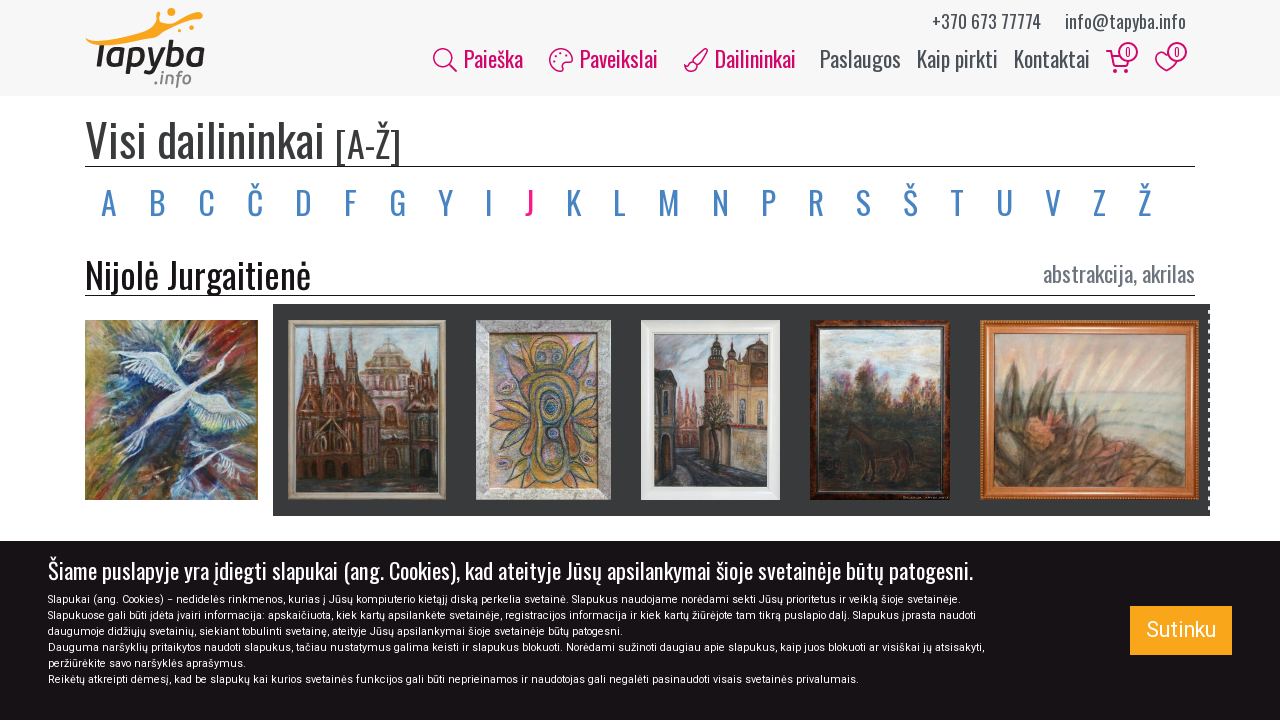

--- FILE ---
content_type: text/html; charset=UTF-8
request_url: https://tapyba.info/dailininkai/j/
body_size: 16485
content:

<!DOCTYPE html>
<html class="no-js" lang="lt-LT">
    <head>
                    <script async src="https://www.googletagmanager.com/gtag/js?id=UA-26894916-1"></script>
            <script>
              window.dataLayer = window.dataLayer || [];
              function gtag(){dataLayer.push(arguments);}
              gtag('js', new Date());

              gtag('config', 'UA-26894916-1');
            </script>
        
        <meta name="description" content="Paveikslai internetu, meno galerija Tapyba.info, originalūs paveikslai ant drobės, tapyba pagal užsakymą" />

        <meta name="theme-color" content="#faa61a">
        <meta charset="utf-8">
        <meta http-equiv="X-UA-Compatible" content="IE=edge">
        <meta name="viewport" content="width=device-width, initial-scale=1.0">

        <link rel="icon" type="image/x-icon" href="https://tapyba.info/wp-content/themes/tapyba/favicon.ico">
        <!-- <link rel="icon" href="https://tapyba.info/wp-content/themes/tapyba/dist/images/tapyba-info-favicon-32x32.png" sizes="32x32">
        <link rel="icon" href="https://tapyba.info/wp-content/themes/tapyba/dist/images/tapyba-info-favicon-64x64.png" sizes="64x64">
        <link rel="icon" href="https://tapyba.info/wp-content/themes/tapyba/dist/images/tapyba-info-favicon-192x192.png" sizes="192x192">
        <link rel="apple-touch-icon-precomposed" href="https://tapyba.info/wp-content/themes/tapyba/dist/images/tapyba-info-favicon-72x72.png" sizes="72x72">
        <link rel="apple-touch-icon-precomposed" href="https://tapyba.info/wp-content/themes/tapyba/dist/images/tapyba-info-favicon-120x120.png" sizes="120x120">
        <link rel="apple-touch-icon-precomposed" href="https://tapyba.info/wp-content/themes/tapyba/dist/images/tapyba-info-favicon-152x152.png" sizes="152x152">
        <link rel="apple-touch-icon-precomposed" href="https://tapyba.info/wp-content/themes/tapyba/dist/images/tapyba-info-favicon-180x180.png" sizes="180x180"> -->

        <meta name='robots' content='index, follow, max-image-preview:large, max-snippet:-1, max-video-preview:-1' />

	<!-- This site is optimized with the Yoast SEO plugin v19.13 - https://yoast.com/wordpress/plugins/seo/ -->
	<title>Dailininkai - Tapyba.info - paveikslai internetu</title>
	<meta name="description" content="Galerijos Tapyba.info visų dailininkų sąrašas pagal abėcėlę" />
	<link rel="canonical" href="https://tapyba.info/dailininkai/" />
	<meta property="og:locale" content="lt_LT" />
	<meta property="og:type" content="website" />
	<meta property="og:title" content="Dailininkai - Tapyba.info - paveikslai internetu" />
	<meta property="og:description" content="Galerijos Tapyba.info visų dailininkų sąrašas pagal abėcėlę" />
	<meta property="og:url" content="https://tapyba.info/dailininkai/" />
	<meta property="og:site_name" content="Tapyba.info - paveikslai internetu" />
	<meta name="twitter:card" content="summary_large_image" />
	<script type="application/ld+json" class="yoast-schema-graph">{"@context":"https://schema.org","@graph":[{"@type":"CollectionPage","@id":"https://tapyba.info/dailininkai/","url":"https://tapyba.info/dailininkai/","name":"Dailininkai - Tapyba.info - paveikslai internetu","isPartOf":{"@id":"https://tapyba.info/#website"},"primaryImageOfPage":{"@id":"https://tapyba.info/dailininkai/#primaryimage"},"image":{"@id":"https://tapyba.info/dailininkai/#primaryimage"},"thumbnailUrl":"https://tapyba.info/wp-content/uploads/2010/08/nijole-jurgaitiene-paveikslai.jpg","description":"Galerijos Tapyba.info visų dailininkų sąrašas pagal abėcėlę","breadcrumb":{"@id":"https://tapyba.info/dailininkai/#breadcrumb"},"inLanguage":"lt-LT"},{"@type":"ImageObject","inLanguage":"lt-LT","@id":"https://tapyba.info/dailininkai/#primaryimage","url":"https://tapyba.info/wp-content/uploads/2010/08/nijole-jurgaitiene-paveikslai.jpg","contentUrl":"https://tapyba.info/wp-content/uploads/2010/08/nijole-jurgaitiene-paveikslai.jpg","width":232,"height":242},{"@type":"BreadcrumbList","@id":"https://tapyba.info/dailininkai/#breadcrumb","itemListElement":[{"@type":"ListItem","position":1,"name":"Home","item":"https://tapyba.info/"},{"@type":"ListItem","position":2,"name":"Dailininkai"}]},{"@type":"WebSite","@id":"https://tapyba.info/#website","url":"https://tapyba.info/","name":"Tapyba.info - paveikslai internetu","description":"Paveikslai internetu, meno galerija Tapyba.info, originalūs paveikslai ant drobės, tapyba pagal užsakymą","publisher":{"@id":"https://tapyba.info/#organization"},"potentialAction":[{"@type":"SearchAction","target":{"@type":"EntryPoint","urlTemplate":"https://tapyba.info/?s={search_term_string}"},"query-input":"required name=search_term_string"}],"inLanguage":"lt-LT"},{"@type":"Organization","@id":"https://tapyba.info/#organization","name":"UAB “Inmodus”","url":"https://tapyba.info/","logo":{"@type":"ImageObject","inLanguage":"lt-LT","@id":"https://tapyba.info/#/schema/logo/image/","url":"https://tapyba.info/wp-content/uploads/2019/07/logo_lg.jpg","contentUrl":"https://tapyba.info/wp-content/uploads/2019/07/logo_lg.jpg","width":"1800","height":"1200","caption":"UAB “Inmodus”"},"image":{"@id":"https://tapyba.info/#/schema/logo/image/"},"sameAs":["https://www.instagram.com/tapyba.info/","https://www.facebook.com/tapyba.info/"]}]}</script>
	<!-- / Yoast SEO plugin. -->


<link rel='dns-prefetch' href='//fonts.googleapis.com' />
<link rel='dns-prefetch' href='//s.w.org' />
<style id='global-styles-inline-css' type='text/css'>
body{--wp--preset--color--black: #000000;--wp--preset--color--cyan-bluish-gray: #abb8c3;--wp--preset--color--white: #ffffff;--wp--preset--color--pale-pink: #f78da7;--wp--preset--color--vivid-red: #cf2e2e;--wp--preset--color--luminous-vivid-orange: #ff6900;--wp--preset--color--luminous-vivid-amber: #fcb900;--wp--preset--color--light-green-cyan: #7bdcb5;--wp--preset--color--vivid-green-cyan: #00d084;--wp--preset--color--pale-cyan-blue: #8ed1fc;--wp--preset--color--vivid-cyan-blue: #0693e3;--wp--preset--color--vivid-purple: #9b51e0;--wp--preset--gradient--vivid-cyan-blue-to-vivid-purple: linear-gradient(135deg,rgba(6,147,227,1) 0%,rgb(155,81,224) 100%);--wp--preset--gradient--light-green-cyan-to-vivid-green-cyan: linear-gradient(135deg,rgb(122,220,180) 0%,rgb(0,208,130) 100%);--wp--preset--gradient--luminous-vivid-amber-to-luminous-vivid-orange: linear-gradient(135deg,rgba(252,185,0,1) 0%,rgba(255,105,0,1) 100%);--wp--preset--gradient--luminous-vivid-orange-to-vivid-red: linear-gradient(135deg,rgba(255,105,0,1) 0%,rgb(207,46,46) 100%);--wp--preset--gradient--very-light-gray-to-cyan-bluish-gray: linear-gradient(135deg,rgb(238,238,238) 0%,rgb(169,184,195) 100%);--wp--preset--gradient--cool-to-warm-spectrum: linear-gradient(135deg,rgb(74,234,220) 0%,rgb(151,120,209) 20%,rgb(207,42,186) 40%,rgb(238,44,130) 60%,rgb(251,105,98) 80%,rgb(254,248,76) 100%);--wp--preset--gradient--blush-light-purple: linear-gradient(135deg,rgb(255,206,236) 0%,rgb(152,150,240) 100%);--wp--preset--gradient--blush-bordeaux: linear-gradient(135deg,rgb(254,205,165) 0%,rgb(254,45,45) 50%,rgb(107,0,62) 100%);--wp--preset--gradient--luminous-dusk: linear-gradient(135deg,rgb(255,203,112) 0%,rgb(199,81,192) 50%,rgb(65,88,208) 100%);--wp--preset--gradient--pale-ocean: linear-gradient(135deg,rgb(255,245,203) 0%,rgb(182,227,212) 50%,rgb(51,167,181) 100%);--wp--preset--gradient--electric-grass: linear-gradient(135deg,rgb(202,248,128) 0%,rgb(113,206,126) 100%);--wp--preset--gradient--midnight: linear-gradient(135deg,rgb(2,3,129) 0%,rgb(40,116,252) 100%);--wp--preset--duotone--dark-grayscale: url('#wp-duotone-dark-grayscale');--wp--preset--duotone--grayscale: url('#wp-duotone-grayscale');--wp--preset--duotone--purple-yellow: url('#wp-duotone-purple-yellow');--wp--preset--duotone--blue-red: url('#wp-duotone-blue-red');--wp--preset--duotone--midnight: url('#wp-duotone-midnight');--wp--preset--duotone--magenta-yellow: url('#wp-duotone-magenta-yellow');--wp--preset--duotone--purple-green: url('#wp-duotone-purple-green');--wp--preset--duotone--blue-orange: url('#wp-duotone-blue-orange');--wp--preset--font-size--small: 13px;--wp--preset--font-size--medium: 20px;--wp--preset--font-size--large: 36px;--wp--preset--font-size--x-large: 42px;}.has-black-color{color: var(--wp--preset--color--black) !important;}.has-cyan-bluish-gray-color{color: var(--wp--preset--color--cyan-bluish-gray) !important;}.has-white-color{color: var(--wp--preset--color--white) !important;}.has-pale-pink-color{color: var(--wp--preset--color--pale-pink) !important;}.has-vivid-red-color{color: var(--wp--preset--color--vivid-red) !important;}.has-luminous-vivid-orange-color{color: var(--wp--preset--color--luminous-vivid-orange) !important;}.has-luminous-vivid-amber-color{color: var(--wp--preset--color--luminous-vivid-amber) !important;}.has-light-green-cyan-color{color: var(--wp--preset--color--light-green-cyan) !important;}.has-vivid-green-cyan-color{color: var(--wp--preset--color--vivid-green-cyan) !important;}.has-pale-cyan-blue-color{color: var(--wp--preset--color--pale-cyan-blue) !important;}.has-vivid-cyan-blue-color{color: var(--wp--preset--color--vivid-cyan-blue) !important;}.has-vivid-purple-color{color: var(--wp--preset--color--vivid-purple) !important;}.has-black-background-color{background-color: var(--wp--preset--color--black) !important;}.has-cyan-bluish-gray-background-color{background-color: var(--wp--preset--color--cyan-bluish-gray) !important;}.has-white-background-color{background-color: var(--wp--preset--color--white) !important;}.has-pale-pink-background-color{background-color: var(--wp--preset--color--pale-pink) !important;}.has-vivid-red-background-color{background-color: var(--wp--preset--color--vivid-red) !important;}.has-luminous-vivid-orange-background-color{background-color: var(--wp--preset--color--luminous-vivid-orange) !important;}.has-luminous-vivid-amber-background-color{background-color: var(--wp--preset--color--luminous-vivid-amber) !important;}.has-light-green-cyan-background-color{background-color: var(--wp--preset--color--light-green-cyan) !important;}.has-vivid-green-cyan-background-color{background-color: var(--wp--preset--color--vivid-green-cyan) !important;}.has-pale-cyan-blue-background-color{background-color: var(--wp--preset--color--pale-cyan-blue) !important;}.has-vivid-cyan-blue-background-color{background-color: var(--wp--preset--color--vivid-cyan-blue) !important;}.has-vivid-purple-background-color{background-color: var(--wp--preset--color--vivid-purple) !important;}.has-black-border-color{border-color: var(--wp--preset--color--black) !important;}.has-cyan-bluish-gray-border-color{border-color: var(--wp--preset--color--cyan-bluish-gray) !important;}.has-white-border-color{border-color: var(--wp--preset--color--white) !important;}.has-pale-pink-border-color{border-color: var(--wp--preset--color--pale-pink) !important;}.has-vivid-red-border-color{border-color: var(--wp--preset--color--vivid-red) !important;}.has-luminous-vivid-orange-border-color{border-color: var(--wp--preset--color--luminous-vivid-orange) !important;}.has-luminous-vivid-amber-border-color{border-color: var(--wp--preset--color--luminous-vivid-amber) !important;}.has-light-green-cyan-border-color{border-color: var(--wp--preset--color--light-green-cyan) !important;}.has-vivid-green-cyan-border-color{border-color: var(--wp--preset--color--vivid-green-cyan) !important;}.has-pale-cyan-blue-border-color{border-color: var(--wp--preset--color--pale-cyan-blue) !important;}.has-vivid-cyan-blue-border-color{border-color: var(--wp--preset--color--vivid-cyan-blue) !important;}.has-vivid-purple-border-color{border-color: var(--wp--preset--color--vivid-purple) !important;}.has-vivid-cyan-blue-to-vivid-purple-gradient-background{background: var(--wp--preset--gradient--vivid-cyan-blue-to-vivid-purple) !important;}.has-light-green-cyan-to-vivid-green-cyan-gradient-background{background: var(--wp--preset--gradient--light-green-cyan-to-vivid-green-cyan) !important;}.has-luminous-vivid-amber-to-luminous-vivid-orange-gradient-background{background: var(--wp--preset--gradient--luminous-vivid-amber-to-luminous-vivid-orange) !important;}.has-luminous-vivid-orange-to-vivid-red-gradient-background{background: var(--wp--preset--gradient--luminous-vivid-orange-to-vivid-red) !important;}.has-very-light-gray-to-cyan-bluish-gray-gradient-background{background: var(--wp--preset--gradient--very-light-gray-to-cyan-bluish-gray) !important;}.has-cool-to-warm-spectrum-gradient-background{background: var(--wp--preset--gradient--cool-to-warm-spectrum) !important;}.has-blush-light-purple-gradient-background{background: var(--wp--preset--gradient--blush-light-purple) !important;}.has-blush-bordeaux-gradient-background{background: var(--wp--preset--gradient--blush-bordeaux) !important;}.has-luminous-dusk-gradient-background{background: var(--wp--preset--gradient--luminous-dusk) !important;}.has-pale-ocean-gradient-background{background: var(--wp--preset--gradient--pale-ocean) !important;}.has-electric-grass-gradient-background{background: var(--wp--preset--gradient--electric-grass) !important;}.has-midnight-gradient-background{background: var(--wp--preset--gradient--midnight) !important;}.has-small-font-size{font-size: var(--wp--preset--font-size--small) !important;}.has-medium-font-size{font-size: var(--wp--preset--font-size--medium) !important;}.has-large-font-size{font-size: var(--wp--preset--font-size--large) !important;}.has-x-large-font-size{font-size: var(--wp--preset--font-size--x-large) !important;}
</style>
<link rel='stylesheet' id='google-webfonts-css'  href='https://fonts.googleapis.com/css?family=Oswald:400|Roboto:300,300i,400,700&#038;subset=latin-ext&#038;display=swap' type='text/css' media='all' />
<link rel='stylesheet' id='tapyba-css-css'  href='https://tapyba.info/wp-content/themes/tapyba/dist/css/main-bf4fb8d463.css' type='text/css' media='all' />
<script type='text/javascript' src='https://tapyba.info/wp-content/themes/tapyba/dist/js/modernizr-a51ea0e13c.js?ver=5.9.12' id='tapyba-modernizr-js'></script>
<script type='text/javascript' id='tapyba-js-js-extra'>
/* <![CDATA[ */
var rest_endpoints = {"get_cart":"https:\/\/tapyba.info\/wp-json\/cart\/v1\/get-items","add_to_cart":"https:\/\/tapyba.info\/wp-json\/cart\/v1\/add-items","remove_from_cart":"https:\/\/tapyba.info\/wp-json\/cart\/v1\/remove-items","clear_cart":"https:\/\/tapyba.info\/wp-json\/cart\/v1\/remove-all-items","get_favorites":"https:\/\/tapyba.info\/wp-json\/favorites\/v1\/get-items","add_to_favorites":"https:\/\/tapyba.info\/wp-json\/favorites\/v1\/add-items","remove_from_favorites":"https:\/\/tapyba.info\/wp-json\/favorites\/v1\/remove-items","clear_favorites":"https:\/\/tapyba.info\/wp-json\/favorites\/v1\/remove-all-items","ajax":"https:\/\/tapyba.info\/wp-admin\/admin-ajax.php"};
var pages = {"cart":"https:\/\/tapyba.info\/mano-krepselis\/","cart_checkout":"https:\/\/tapyba.info\/mano-krepselis\/uzsakymas\/","cart_confirmation":"https:\/\/tapyba.info\/mano-krepselis\/uzsakymo-patvirtinimas\/","favorites":"https:\/\/tapyba.info\/megiami-paveikslai\/"};
/* ]]> */
</script>
<script type='text/javascript' src='https://tapyba.info/wp-content/themes/tapyba/dist/js/scripts-f5a90d48e3.js?ver=5.9.12' id='tapyba-js-js'></script>
<script type='text/javascript' src='https://tapyba.info/wp-content/themes/tapyba/dist/js/scripts-deferred-142e6812fb.js?ver=5.9.12' id='tapyba-js-deferred-js'></script>
<link rel="https://api.w.org/" href="https://tapyba.info/wp-json/" />    </head>

    <body class="archive post-type-archive post-type-archive-artist">
        <div id="fb-root"></div>
        <script>(function(d, s, id) {
            var js, fjs = d.getElementsByTagName(s)[0];
            if (d.getElementById(id)) return;
            js = d.createElement(s); js.id = id;
            js.src = "https://connect.facebook.net/lt_LT/sdk.js#xfbml=1&version=v3.0";
            fjs.parentNode.insertBefore(js, fjs);
            }(document, 'script', 'facebook-jssdk'));
        </script>

        <header>
            <nav class="nav navbar navbar-main navbar-expand-lg">
                <div class="container">
                    <a class="navbar-brand" href="https://tapyba.info/">
                        <img class="img-fluid brand-logo" src="https://tapyba.info/wp-content/themes/tapyba/images/tapyba-info-logo.svg" alt="Tapyba.info &#8211; paveikslai internetu" height="80" width="120">
                    </a>

                    <div class="header-contacts">
                        <span class="contact">
                            <a href="tel:+37067377774">+370 673 77774</a>
                        </span>
                        <span class="contact">
                            <a href="mailto:info@tapyba.info">info@tapyba.info</a>
                        </span>
                    </div>

                    <div class="ml-auto">
                        <div class="cart d-inline-block d-lg-none">
                            <a href="https://tapyba.info/mano-krepselis/" class="p-2">
                                <svg xmlns="http://www.w3.org/2000/svg" width="24" height="24" viewBox="0 0 24 24" fill="none" stroke="currentColor" stroke-width="2" stroke-linecap="round" stroke-linejoin="round" class="feather feather-shopping-cart"><circle cx="9" cy="21" r="1"></circle><circle cx="20" cy="21" r="1"></circle><path d="M1 1h4l2.68 13.39a2 2 0 0 0 2 1.61h9.72a2 2 0 0 0 2-1.61L23 6H6"></path></svg>                                <span class="count">0</span>
                            </a>
                        </div>

                        <div class="favorites  d-inline-block d-lg-none">
                            <a href="https://tapyba.info/megiami-paveikslai/" class="p-2">
                                <svg class="add-to-favorites-icon" version="1.1" id="Layer_1" xmlns="http://www.w3.org/2000/svg" xmlns:xlink="http://www.w3.org/1999/xlink" x="0px" y="0px"
	 viewBox="0 0 500 500" enable-background="new 0 0 500 500" xml:space="preserve">
<path class="i-outline" fill="#B7BABD" d="M146.7,81.7c5,0,10,0,13.3,0c21.7,3.3,43.3,16.7,61.7,38.3c1.7,1.7,12.1,16.6,28.3,16.7s25-10,28.3-16.7
	c11.7-13.3,23.3-25,38.3-31.7C325,85,341,80,360,80c19,0,40.7,11,52.7,24c12,13,12.3,16,17.3,26c5,8.3,8.3,18.3,11.7,30
	c8.3,35,1.7,73.3-18.3,108.3c-13.3,23.3-31.7,45-56.7,66.7c-25,23.3-85.7,59.5-116.7,76.7C215,395,173.3,370,145,345
	c-21.7-18.3-40-36.7-53.3-55s-23.3-36.7-30-55c-10-31.7-10-63.3,0-91.7c11.7-26.7,36.7-50,65-58.3C131.7,83.3,138.3,83.3,146.7,81.7
	C145,81.7,146.7,81.7,146.7,81.7 M143.3,50c-5.3,0.3-18.3,1.7-26.7,5c-38.3,10-70,41.7-85,81.7c-13.3,35-13.3,75,0,113.3
	c15,43.3,46.7,85,93.3,123.3c33.3,26.7,78.3,55,118.3,73.3l6.7,3.3l6.7-3.3c8.3-3.3,25-11.7,35-16.7c75-41.7,130-90,161.7-143.3
	c25-43.3,33.3-90,21.7-133.3c-6.7-28.3-20-50-40-70s-60-34.7-71.7-35s-23.3,0-26.7,0c-11.7,1.7-23.3,5-33.3,11.7
	c-20,10-36.7,25-50,41.7c-1.7,3.3-3.3,5-3.3,5s-1.7-1.7-3.3-5C223.3,73.3,193.3,55,163.3,50C160,50,148.7,49.7,143.3,50z"/>
<path class="i-fill" fill="none" d="M153.8,72.8c-4.8,0.3-16.5,1.5-24.1,4.4c-34.6,8.9-63.2,36.9-76.7,72.3c-12,31-12,66.4,0,100.4
	c13.5,38.4,42.1,75.3,84.2,109.2c30.1,23.6,70.7,48.7,106.8,64.9l6,3l6-3c7.5-3,22.6-10.3,31.6-14.8
	c67.7-36.9,117.3-79.7,145.9-126.9c22.6-38.4,30.1-79.7,19.6-118.1c-6-25.1-18.1-44.3-36.1-62c-18.1-17.7-54.2-30.7-64.7-31
	s-21.1,0-24.1,0c-10.5,1.5-21.1,4.4-30.1,10.3c-18.1,8.9-33.1,22.1-45.1,36.9c-1.5,3-3,4.4-3,4.4s-1.5-1.5-3-4.4
	c-21.1-25.1-48.1-41.3-75.2-45.8C168.9,72.8,158.6,72.5,153.8,72.8z"/>
</svg>
                                <span class="count">0</span>
                            </a>
                        </div>

                        <button class="navbar-toggler" type="button" data-toggle="collapse" data-target="#main-navbar-collapse" aria-label="Meniu">
                            <div class="hamburger">
                                <span></span>
                                <span></span>
                                <span></span>
                                <span></span>
                            </div>
                        </button>
                    </div>

                    <div id="main-navbar-collapse" class="collapse navbar-collapse">
                        <ul id="menu-navigacijos-meniu" class="navbar-nav ml-auto text-center text-lg-right">
                            <li class="primary search menu-item menu-item-type-custom menu-item-object-custom nav-item">
                                <a href="#section-painting-filters" class="nav-link">
                                    <svg focusable="false" role="img" xmlns="http://www.w3.org/2000/svg" viewBox="0 0 512 512" class="icon"><path fill="currentColor" d="M508.5 481.6l-129-129c-2.3-2.3-5.3-3.5-8.5-3.5h-10.3C395 312 416 262.5 416 208 416 93.1 322.9 0 208 0S0 93.1 0 208s93.1 208 208 208c54.5 0 104-21 141.1-55.2V371c0 3.2 1.3 6.2 3.5 8.5l129 129c4.7 4.7 12.3 4.7 17 0l9.9-9.9c4.7-4.7 4.7-12.3 0-17zM208 384c-97.3 0-176-78.7-176-176S110.7 32 208 32s176 78.7 176 176-78.7 176-176 176z" class=""></path></svg>
                                    Paieška
                                </a>
                            </li>

                            <li class="primary menu-item menu-item-type-custom menu-item-object-custom nav-item dropdown">
                                <button role="button" class="nav-link dropdown-toggle" data-toggle="dropdown" aria-expanded="false">
                                    <svg focusable="false" role="img" xmlns="http://www.w3.org/2000/svg" viewBox="0 0 512 512" class="icon"><path fill="currentColor" d="M112 264c-13.3 0-24 10.7-24 24s10.7 24 24 24 24-10.7 24-24-10.7-24-24-24zm32-112c-13.3 0-24 10.7-24 24s10.7 24 24 24 24-10.7 24-24-10.7-24-24-24zM256 0c-16.9 0-34.2 1.6-51.7 5C104.9 24.4 24.8 104.3 5.2 203.4-29.4 378.5 116.4 512 239.5 512c8.3 0 16.5-.6 24.6-1.9 41.2-6.4 61.4-54.6 42.5-91.7-23.1-45.4 9.9-98.4 60.9-98.4h79.7c35.8 0 64.8-29.6 64.9-65.3C511.6 113.9 397.1 0 256 0zm191.1 288h-79.7c-35.3 0-67.4 17.9-85.7 47.8-18.2 29.7-19.6 66-3.7 97.2 4.9 9.6 4.8 21.6-.1 31.3-2.4 4.6-7.9 12.6-18.7 14.3-6.3 1-12.9 1.5-19.7 1.5-54.6 0-114.1-31.3-155.5-81.6-44-53.6-60.9-120.6-47.4-188.7 17.1-86.6 87-156.2 173.9-173.2 15.2-3 30.5-4.5 45.5-4.5 123.1 0 223.6 99.9 224 222.6 0 18.3-14.8 33.3-32.9 33.3zM368 136c-13.3 0-24 10.7-24 24s10.7 24 24 24 24-10.7 24-24-10.7-24-24-24zM240 88c-13.3 0-24 10.7-24 24s10.7 24 24 24 24-10.7 24-24-10.7-24-24-24z" class=""></path></svg>
                                    Paveikslai
                                </button>
                                <div class="dropdown-menu mega-menu">
                                    <div class="row">
                                        <div class="col-12 col-sm-6">
                                            <div class="pb-3">
                                                <ul id="menu-paveikslu-filtru-meniu" class="menu"><li id="menu-item-7445" class="menu-item menu-item-type-post_type_archive menu-item-object-painting menu-item-7445"><a href="https://tapyba.info/paveikslai/">Naujausi paveikslai</a></li>
<li id="menu-item-7436" class="primary menu-item menu-item-type-custom menu-item-object-custom menu-item-7436"><a href="/akcija-paveikslams/">Paveikslai su nuolaida</a></li>
<li id="menu-item-7439" class="menu-item menu-item-type-custom menu-item-object-custom menu-item-7439"><a href="/ireminti-paveikslai/">Įrėminti paveikslai</a></li>
<li id="menu-item-7440" class="menu-item menu-item-type-custom menu-item-object-custom menu-item-7440"><a href="/skubiai-pristatomi-paveikslai/">Skubus pristatymas</a></li>
<li id="menu-item-7438" class="menu-item menu-item-type-post_type menu-item-object-page menu-item-7438"><a href="https://tapyba.info/paveikslu-kolekcijos/">Paveikslų kolekcijos</a></li>
</ul>                                            </div>

                                            <div class="heading h5">Pagal tematiką</div>
                                            <ul>
                                                                                                    <li>
                                                        <a href="https://tapyba.info/paveikslai-pagal-tematika/miestas/" class="nav-link text-lowercase">
                                                            miestas                                                        </a>
                                                    </li>
                                                                                                    <li>
                                                        <a href="https://tapyba.info/paveikslai-pagal-tematika/fantastinis/" class="nav-link text-lowercase">
                                                            fantastinis                                                        </a>
                                                    </li>
                                                                                                    <li>
                                                        <a href="https://tapyba.info/paveikslai-pagal-tematika/angelai/" class="nav-link text-lowercase">
                                                            angelai                                                        </a>
                                                    </li>
                                                                                                    <li>
                                                        <a href="https://tapyba.info/paveikslai-pagal-tematika/erotinis/" class="nav-link text-lowercase">
                                                            erotinis                                                        </a>
                                                    </li>
                                                                                                    <li>
                                                        <a href="https://tapyba.info/paveikslai-pagal-tematika/natiurmortas/" class="nav-link text-lowercase">
                                                            natiurmortas                                                        </a>
                                                    </li>
                                                                                                    <li>
                                                        <a href="https://tapyba.info/paveikslai-pagal-tematika/marinistinis/" class="nav-link text-lowercase">
                                                            marinistinis                                                        </a>
                                                    </li>
                                                                                                    <li>
                                                        <a href="https://tapyba.info/paveikslai-pagal-tematika/gyvunai/" class="nav-link text-lowercase">
                                                            gyvūnai                                                        </a>
                                                    </li>
                                                                                                    <li>
                                                        <a href="https://tapyba.info/paveikslai-pagal-tematika/zmones/" class="nav-link text-lowercase">
                                                            žmonės                                                        </a>
                                                    </li>
                                                                                            </ul>
                                        </div>

                                        <div class="col-12 col-sm-6">
                                                                                            <div class="heading h5">Pagal kainą</div>
                                                <ul class="mb-3">
                                                                                                            <li>
                                                            <a href="https://tapyba.info/paveikslai/?painting_search=1&price_min=1&price_max=100" class="nav-link">iki 100€</a>
                                                        </li>
                                                                                                            <li>
                                                            <a href="https://tapyba.info/paveikslai/?painting_search=1&price_min=100&price_max=300" class="nav-link">100 - 300€</a>
                                                        </li>
                                                                                                            <li>
                                                            <a href="https://tapyba.info/paveikslai/?painting_search=1&price_min=300&price_max=600" class="nav-link">300 - 600€</a>
                                                        </li>
                                                                                                            <li>
                                                            <a href="https://tapyba.info/paveikslai/?painting_search=1&price_min=600" class="nav-link">virš 600€</a>
                                                        </li>
                                                                                                            <li>
                                                            <a href="https://tapyba.info/paveikslai/?painting_search=1&price_max=1" class="nav-link">sutartinė</a>
                                                        </li>
                                                                                                    </ul>
                                            
                                            <div class="heading h5">Pagal medžiagą</div>
                                            <ul class="mb-3">
                                                                                                    <li>
                                                        <a href="https://tapyba.info/pavirsius/paveikslai-ant-drobes/" class="nav-link text-lowercase">
                                                            Drobė                                                        </a>
                                                    </li>
                                                                                                    <li>
                                                        <a href="https://tapyba.info/pavirsius/paveikslai-ant-kartono/" class="nav-link text-lowercase">
                                                            Kartonas                                                        </a>
                                                    </li>
                                                                                                    <li>
                                                        <a href="https://tapyba.info/pavirsius/kita/" class="nav-link text-lowercase">
                                                            Kita                                                        </a>
                                                    </li>
                                                                                                    <li>
                                                        <a href="https://tapyba.info/pavirsius/paveikslai-ant-popieriaus/" class="nav-link text-lowercase">
                                                            Popierius                                                        </a>
                                                    </li>
                                                                                            </ul>

                                            <div class="heading h5">Pagal techniką</div>
                                            <ul>
                                                                                                    <li>
                                                        <a href="https://tapyba.info/technika/akriliniai-paveikslai/" class="nav-link text-lowercase">
                                                            Akrilas                                                        </a>
                                                    </li>
                                                                                                    <li>
                                                        <a href="https://tapyba.info/technika/akvareliniai-paveikslai/" class="nav-link text-lowercase">
                                                            Akvarelė                                                        </a>
                                                    </li>
                                                                                                    <li>
                                                        <a href="https://tapyba.info/technika/aliejiniai-paveikslai/" class="nav-link text-lowercase">
                                                            Aliejus                                                        </a>
                                                    </li>
                                                                                                    <li>
                                                        <a href="https://tapyba.info/technika/grafikos-darbai/" class="nav-link text-lowercase">
                                                            Grafika                                                        </a>
                                                    </li>
                                                                                                    <li>
                                                        <a href="https://tapyba.info/technika/misrios-technikos-paveikslai/" class="nav-link text-lowercase">
                                                            Mišri technika                                                        </a>
                                                    </li>
                                                                                                    <li>
                                                        <a href="https://tapyba.info/technika/pasteliniai-paveikslai/" class="nav-link text-lowercase">
                                                            Pastelė                                                        </a>
                                                    </li>
                                                                                                    <li>
                                                        <a href="https://tapyba.info/technika/spaudos-darbai/" class="nav-link text-lowercase">
                                                            Spauda                                                        </a>
                                                    </li>
                                                                                            </ul>
                                        </div>
                                    </div>
                                </div>
                            </li>

                            <li class="primary menu-item menu-item-type-custom menu-item-object-custom nav-item dropdown">
                                <button role="button" class="nav-link dropdown-toggle" data-toggle="dropdown" aria-expanded="false">
                                    <svg focusable="false" role="img" xmlns="http://www.w3.org/2000/svg" viewBox="0 0 512 512" class="icon"><path fill="currentColor" d="M455.59 0c-15.81 0-30.62 6.99-41.93 17.15C195.73 211.82 169.77 216.5 179.98 281.99c-41.52 4.96-78.59 24.05-100.32 81.32-2.68 7.08-9.12 11.38-16.64 11.38-12.67 0-51.85-31.56-63.02-39.19C0 429.45 43.26 512 146 512c117.18 0 152.72-87.75 145.06-145.89 56.9-7.01 97.15-62.51 206.45-266.49C505.2 84.65 512 68.48 512 51.66 512 21.52 484.89 0 455.59 0zM236.52 445.55C216.47 468.41 186.02 480 146 480c-63.78 0-92.29-38.83-104.75-78.69 8.02 3.65 14.98 5.39 21.77 5.39 20.92 0 39.2-12.58 46.56-32.03 6.65-17.52 16.05-53.95 83.76-62.04l65.08 50.62c4.03 30.68-1.25 58.75-21.9 82.3zM469.31 84.5c-118.4 220.96-143.69 245.11-194.08 251.31l-62-48.22c-8.8-56.43-14.8-35.28 221.82-246.64 6.33-5.69 13.81-8.95 20.54-8.95C467.38 32 480 39.9 480 51.66c0 10.58-5.54 22.79-10.69 32.84z" class=""></path></svg>
                                    Dailininkai
                                </button>
                                <div class="dropdown-menu mega-menu">
                                    <div class="row">
                                        <div class="col-12 col-sm-6">
                                            <div class="pb-3">
                                                <div>
                                                    <a href="https://tapyba.info/dailininkai/" class="h5 nav-link">Visi dailininkai</a>
                                                </div>
                                            </div>

                                                                                    </div>

                                        <div class="col-12 col-sm-6">
                                                                                            <div class="heading h5">Populiariausi</div>
                                                <ul>
                                                                                                            <li>
                                                            <a href="https://tapyba.info/dailininkas/arvydas-urniezius/" class="nav-link">Arvydas Urniežius</a>
                                                        </li>
                                                                                                            <li>
                                                            <a href="https://tapyba.info/dailininkas/nina-toman/" class="nav-link">Nina Toman</a>
                                                        </li>
                                                                                                            <li>
                                                            <a href="https://tapyba.info/dailininkas/livija/" class="nav-link">Livija</a>
                                                        </li>
                                                                                                            <li>
                                                            <a href="https://tapyba.info/dailininkas/romas-zmuidzinavicius/" class="nav-link">Romas Žmuidzinavičius</a>
                                                        </li>
                                                                                                            <li>
                                                            <a href="https://tapyba.info/dailininkas/eva-ra/" class="nav-link">Eva Ra</a>
                                                        </li>
                                                                                                    </ul>
                                                                                    </div>
                                    </div>
                                </div>
                            </li>

                            <li id="menu-item-7401" class="secondary menu-item menu-item-type-post_type menu-item-object-page menu-item-has-children menu-item-7401 nav-item dropdown"><a href="https://tapyba.info/paslaugos/" class="nav-link dropdown-toggle" data-toggle="dropdown">Paslaugos</a>
<div class="dropdown-menu secondary">
<a href="https://tapyba.info/paslaugos/dovanu-kuponas-paveikslams/" class=" dropdown-item">Dovanų kuponai</a><a href="https://tapyba.info/paslaugos/sertifikatas/" class=" dropdown-item">Autentiškumo sertifikatas</a><a href="https://tapyba.info/paslaugos/individualus-paveikslo-uzsakymas/" class=" dropdown-item">Individualus paveikslo užsakymas</a><a href="https://tapyba.info/paslaugos/paveikslu-reminimas-vilniuje/" class=" dropdown-item">Rėminimas</a><a href="https://tapyba.info/paslaugos/pagalba-renkantis-paveiksla/" class=" dropdown-item">Pagalba renkantis</a><a href="https://tapyba.info/paslaugos/atvezimas-pasiziureti/" class=" dropdown-item">Atvežimas pasižiūrėti</a><a href="https://tapyba.info/paslaugos/patarimai/" class=" dropdown-item">Patarimai</a></div>
</li>
<li id="menu-item-7408" class="secondary menu-item menu-item-type-post_type menu-item-object-page menu-item-has-children menu-item-7408 nav-item dropdown"><a href="https://tapyba.info/kaip-pirkti/" class="nav-link dropdown-toggle" data-toggle="dropdown">Kaip pirkti</a>
<div class="dropdown-menu secondary">
<a href="https://tapyba.info/kaip-pirkti/paveikslu-pirkimas/" class=" dropdown-item">Pirkimas</a><a href="https://tapyba.info/kaip-pirkti/paveikslu-pristatymas/" class=" dropdown-item">Pristatymas</a><a href="https://tapyba.info/kaip-pirkti/grazinimas/" class=" dropdown-item">Grąžinimas</a></div>
</li>
<li id="menu-item-7413" class="secondary menu-item menu-item-type-post_type menu-item-object-page menu-item-has-children menu-item-7413 nav-item dropdown"><a href="https://tapyba.info/kontaktai/kontaktai/" class="nav-link dropdown-toggle" data-toggle="dropdown">Kontaktai</a>
<div class="dropdown-menu secondary">
<a href="https://tapyba.info/kontaktai/kontaktai/" class=" dropdown-item">Kontaktai</a><a href="https://tapyba.info/kontaktai/apie-paveikslu-galerija/" class=" dropdown-item">Apie Tapyba.info platformą</a></div>
</li>
                            <li class="primary cart menu-item menu-item-type-custom menu-item-object-custom nav-item">
                                <a href="https://tapyba.info/mano-krepselis/" class="nav-link px-2">
                                    <svg xmlns="http://www.w3.org/2000/svg" width="24" height="24" viewBox="0 0 24 24" fill="none" stroke="currentColor" stroke-width="2" stroke-linecap="round" stroke-linejoin="round" class="feather feather-shopping-cart"><circle cx="9" cy="21" r="1"></circle><circle cx="20" cy="21" r="1"></circle><path d="M1 1h4l2.68 13.39a2 2 0 0 0 2 1.61h9.72a2 2 0 0 0 2-1.61L23 6H6"></path></svg>                                    <span class="count">0</span>
                                </a>
                            </li>
                            <li class="primary favorites  menu-item menu-item-type-custom menu-item-object-custom nav-item">
                                <a href="https://tapyba.info/megiami-paveikslai/" class="nav-link px-2">
                                    <svg class="add-to-favorites-icon" version="1.1" id="Layer_1" xmlns="http://www.w3.org/2000/svg" xmlns:xlink="http://www.w3.org/1999/xlink" x="0px" y="0px"
	 viewBox="0 0 500 500" enable-background="new 0 0 500 500" xml:space="preserve">
<path class="i-outline" fill="#B7BABD" d="M146.7,81.7c5,0,10,0,13.3,0c21.7,3.3,43.3,16.7,61.7,38.3c1.7,1.7,12.1,16.6,28.3,16.7s25-10,28.3-16.7
	c11.7-13.3,23.3-25,38.3-31.7C325,85,341,80,360,80c19,0,40.7,11,52.7,24c12,13,12.3,16,17.3,26c5,8.3,8.3,18.3,11.7,30
	c8.3,35,1.7,73.3-18.3,108.3c-13.3,23.3-31.7,45-56.7,66.7c-25,23.3-85.7,59.5-116.7,76.7C215,395,173.3,370,145,345
	c-21.7-18.3-40-36.7-53.3-55s-23.3-36.7-30-55c-10-31.7-10-63.3,0-91.7c11.7-26.7,36.7-50,65-58.3C131.7,83.3,138.3,83.3,146.7,81.7
	C145,81.7,146.7,81.7,146.7,81.7 M143.3,50c-5.3,0.3-18.3,1.7-26.7,5c-38.3,10-70,41.7-85,81.7c-13.3,35-13.3,75,0,113.3
	c15,43.3,46.7,85,93.3,123.3c33.3,26.7,78.3,55,118.3,73.3l6.7,3.3l6.7-3.3c8.3-3.3,25-11.7,35-16.7c75-41.7,130-90,161.7-143.3
	c25-43.3,33.3-90,21.7-133.3c-6.7-28.3-20-50-40-70s-60-34.7-71.7-35s-23.3,0-26.7,0c-11.7,1.7-23.3,5-33.3,11.7
	c-20,10-36.7,25-50,41.7c-1.7,3.3-3.3,5-3.3,5s-1.7-1.7-3.3-5C223.3,73.3,193.3,55,163.3,50C160,50,148.7,49.7,143.3,50z"/>
<path class="i-fill" fill="none" d="M153.8,72.8c-4.8,0.3-16.5,1.5-24.1,4.4c-34.6,8.9-63.2,36.9-76.7,72.3c-12,31-12,66.4,0,100.4
	c13.5,38.4,42.1,75.3,84.2,109.2c30.1,23.6,70.7,48.7,106.8,64.9l6,3l6-3c7.5-3,22.6-10.3,31.6-14.8
	c67.7-36.9,117.3-79.7,145.9-126.9c22.6-38.4,30.1-79.7,19.6-118.1c-6-25.1-18.1-44.3-36.1-62c-18.1-17.7-54.2-30.7-64.7-31
	s-21.1,0-24.1,0c-10.5,1.5-21.1,4.4-30.1,10.3c-18.1,8.9-33.1,22.1-45.1,36.9c-1.5,3-3,4.4-3,4.4s-1.5-1.5-3-4.4
	c-21.1-25.1-48.1-41.3-75.2-45.8C168.9,72.8,158.6,72.5,153.8,72.8z"/>
</svg>
                                    <span class="count">0</span>
                                </a>
                            </li>
                        </ul>
                    </div>
                </div>
            </nav>
        </header>

        <div id="main">
            <section
    id="section-painting-filters"
    class="filters painting-filters "
>
    <form id="text-search" role="search" method="GET" action="https://tapyba.info/">
        <div class="filter-section-container search-autocomplete-wrapper">
            <div class="container">
                <div class="row no-gutters">
                    <div class="col dropdown search-autocomplete-dropdown" aria-haspopup="true" aria-expanded="false">
                        <input autocomplete="off" id="s" class="form-control border-right-0" name="s" value="" title="Paieška" type="text" />
                        <div class="dropdown-menu" aria-labelledby="s"></div>
                    </div>
                    <div class="col-auto">
                        <button role="button" type="submit" class="btn btn-primary btn-borderless h-100">
                            <span class="loaded">
                                <svg focusable="false" role="img" xmlns="http://www.w3.org/2000/svg" viewBox="0 0 512 512" class="icon"><path fill="currentColor" d="M508.5 481.6l-129-129c-2.3-2.3-5.3-3.5-8.5-3.5h-10.3C395 312 416 262.5 416 208 416 93.1 322.9 0 208 0S0 93.1 0 208s93.1 208 208 208c54.5 0 104-21 141.1-55.2V371c0 3.2 1.3 6.2 3.5 8.5l129 129c4.7 4.7 12.3 4.7 17 0l9.9-9.9c4.7-4.7 4.7-12.3 0-17zM208 384c-97.3 0-176-78.7-176-176S110.7 32 208 32s176 78.7 176 176-78.7 176-176 176z" class=""></path></svg>
                            </span>
                            <div class="loading d-none spinner-border spinner-border-sm text-light align-middle" role="status">
                                <span class="sr-only">Palaukite...</span>
                            </div>
                        </button>
                    </div>
                </div>
            </div>
        </div>
        <script type="application/ld+json">
        {
            "@context": "https://schema.org",
            "@type": "WebSite",
            "url": "https://tapyba.info/",
            "potentialAction": {
                "@type": "SearchAction",
                "target": "https://tapyba.info/?s={search_term_string}",
                "query-input": "required name=search_term_string"
            }
        }
        </script>
    </form>

    <form method="GET" action="https://tapyba.info/paveikslai/">
        <div class="filter-section-container">
            <div class="container">
                <input type="hidden" name="painting_search" value="1">

                <div class="row justify-content-between">
                    <div class="col-sm">
                        <div class="form-group">
                            <select id="theme" class="bootstrap-select" name="theme" title="Tema">
                                                                                                    <option
                                        value="abstrakcija"
                                                                            >abstrakcija</option>
                                                                    <option
                                        value="angelai"
                                                                            >angelai</option>
                                                                    <option
                                        value="erotinis"
                                                                            >erotinis</option>
                                                                    <option
                                        value="fantastinis"
                                                                            >fantastinis</option>
                                                                    <option
                                        value="geles"
                                                                            >gėlės</option>
                                                                    <option
                                        value="gyvunai"
                                                                            >gyvūnai</option>
                                                                    <option
                                        value="marinistinis"
                                                                            >marinistinis</option>
                                                                    <option
                                        value="miestas"
                                                                            >miestas</option>
                                                                    <option
                                        value="natiurmortas"
                                                                            >natiurmortas</option>
                                                                    <option
                                        value="peizazas"
                                                                            >peizažas</option>
                                                                    <option
                                        value="sakraliniai"
                                                                            >sakraliniai</option>
                                                                    <option
                                        value="vaikams"
                                                                            >vaikams</option>
                                                                    <option
                                        value="zmones"
                                                                            >žmonės</option>
                                                            </select>
                        </div>
                    </div>

                    <div class="col-sm">
                        <div class="form-group">
                            <select multiple id="technique" class="bootstrap-select" name="technique[]" title="Technika">
                                                                                                    <option
                                        value="akriliniai-paveikslai"
                                                                            >Akrilas</option>
                                                                    <option
                                        value="akvareliniai-paveikslai"
                                                                            >Akvarelė</option>
                                                                    <option
                                        value="aliejiniai-paveikslai"
                                                                            >Aliejus</option>
                                                                    <option
                                        value="grafikos-darbai"
                                                                            >Grafika</option>
                                                                    <option
                                        value="misrios-technikos-paveikslai"
                                                                            >Mišri technika</option>
                                                                    <option
                                        value="pasteliniai-paveikslai"
                                                                            >Pastelė</option>
                                                                    <option
                                        value="spaudos-darbai"
                                                                            >Spauda</option>
                                                            </select>
                        </div>
                    </div>

                    <div class="col-sm">
                        <div class="form-group">
                            <select multiple id="painting_medium" class="bootstrap-select" name="painting_medium[]" title="Paviršius">
                                                                                                    <option
                                        value="paveikslai-ant-drobes"
                                                                            >Drobė</option>
                                                                    <option
                                        value="paveikslai-ant-kartono"
                                                                            >Kartonas</option>
                                                                    <option
                                        value="kita"
                                                                            >Kita</option>
                                                                    <option
                                        value="paveikslai-ant-popieriaus"
                                                                            >Popierius</option>
                                                            </select>
                        </div>
                    </div>
                </div>

                <div class="row justify-content-between py-3">
                    <div class="col-12 col-md">
                        <div class="form-group">
                            <div class="row no-gutters rangeslider-wrapper">
                                <label for="height_range" class="col-3 col-sm-4 col-md-auto align-self-end">Aukštis</label>
                                <div class="col ml-3">
                                    <input
                                        id="height_range" type="range" step="1"
                                        min="9"
                                        max="1000"
                                    >
                                    <input
                                        type="hidden" name="height_min"
                                        value=""
                                    >
                                    <input
                                        type="hidden" name="height_max"
                                        value=""
                                    >
                                </div>
                            </div>
                        </div>
                    </div>

                    <div class="col-12 col-md">
                        <div class="form-group">
                            <div class="row no-gutters rangeslider-wrapper">
                                <label for="width_range" class="col-3 col-sm-4 col-md-auto align-self-end">Plotis</label>
                                <div class="col ml-3">
                                    <input step="1"
                                        id="width_range" type="range" step="1"
                                        min="9"
                                        max="600"
                                    >
                                    <input
                                        type="hidden" name="width_min"
                                        value=""
                                    >
                                    <input
                                        type="hidden" name="width_max"
                                        value=""
                                    >
                                </div>
                            </div>
                        </div>
                    </div>

                    <div class="col-12 col-md">
                        <div class="form-group">
                            <div class="row no-gutters rangeslider-wrapper">
                                <label for="price_range" class="col-3 col-sm-4 col-md-auto align-self-end">Kaina</label>
                                <div class="col ml-3">
                                    <input
                                        id="price_range" type="range" step="1"
                                        min="7"
                                        max="5800"
                                    >
                                    <input
                                        type="hidden" name="price_min"
                                        value=""
                                    >
                                    <input
                                        type="hidden" name="price_max"
                                        value=""
                                    >
                                </div>
                            </div>
                        </div>
                    </div>
                </div>

                <div class="row">
                    <div class="form-group col-12 col-xl">
                        <div class="row justify-content-center justify-content-center">
                            <div class="col-auto">
                                <div class="custom-control custom-checkbox">
                                    <input
                                        id="is_framed" class="custom-control-input" type="checkbox" name="framed" value="1"
                                                                            >
                                    <label class="custom-control-label" for="is_framed">
                                        <i class="icon-inactive">
    <svg focusable="false" role="img" xmlns="http://www.w3.org/2000/svg" viewBox="0 0 448 512" class="icon"><path fill="currentColor" d="M400 32H48C21.5 32 0 53.5 0 80v352c0 26.5 21.5 48 48 48h352c26.5 0 48-21.5 48-48V80c0-26.5-21.5-48-48-48zm16 400c0 8.8-7.2 16-16 16H48c-8.8 0-16-7.2-16-16V80c0-8.8 7.2-16 16-16h352c8.8 0 16 7.2 16 16v352z" class=""></path></svg>
</i>
<i class="icon-active">
    <svg focusable="false" role="img" xmlns="http://www.w3.org/2000/svg" viewBox="0 0 448 512" class="icon"><path fill="currentColor" d="M400 32H48C21.49 32 0 53.49 0 80v352c0 26.51 21.49 48 48 48h352c26.51 0 48-21.49 48-48V80c0-26.51-21.49-48-48-48zm0 32c8.823 0 16 7.178 16 16v352c0 8.822-7.177 16-16 16H48c-8.822 0-16-7.178-16-16V80c0-8.822 7.178-16 16-16h352m-34.301 98.293l-8.451-8.52c-4.667-4.705-12.265-4.736-16.97-.068l-163.441 162.13-68.976-69.533c-4.667-4.705-12.265-4.736-16.97-.068l-8.52 8.451c-4.705 4.667-4.736 12.265-.068 16.97l85.878 86.572c4.667 4.705 12.265 4.736 16.97.068l180.48-179.032c4.704-4.667 4.735-12.265.068-16.97z" class=""></path></svg>
</i>
                                        įrėminti
                                    </label>
                                </div>
                            </div>

                            <div class="col-auto">
                                <div class="custom-control custom-checkbox">
                                    <input
                                        id="has_express_delivery" class="custom-control-input" type="checkbox" name="express_delivery" value="1"
                                                                            >
                                    <label class="custom-control-label" for="has_express_delivery">
                                        <i class="icon-inactive">
    <svg focusable="false" role="img" xmlns="http://www.w3.org/2000/svg" viewBox="0 0 448 512" class="icon"><path fill="currentColor" d="M400 32H48C21.5 32 0 53.5 0 80v352c0 26.5 21.5 48 48 48h352c26.5 0 48-21.5 48-48V80c0-26.5-21.5-48-48-48zm16 400c0 8.8-7.2 16-16 16H48c-8.8 0-16-7.2-16-16V80c0-8.8 7.2-16 16-16h352c8.8 0 16 7.2 16 16v352z" class=""></path></svg>
</i>
<i class="icon-active">
    <svg focusable="false" role="img" xmlns="http://www.w3.org/2000/svg" viewBox="0 0 448 512" class="icon"><path fill="currentColor" d="M400 32H48C21.49 32 0 53.49 0 80v352c0 26.51 21.49 48 48 48h352c26.51 0 48-21.49 48-48V80c0-26.51-21.49-48-48-48zm0 32c8.823 0 16 7.178 16 16v352c0 8.822-7.177 16-16 16H48c-8.822 0-16-7.178-16-16V80c0-8.822 7.178-16 16-16h352m-34.301 98.293l-8.451-8.52c-4.667-4.705-12.265-4.736-16.97-.068l-163.441 162.13-68.976-69.533c-4.667-4.705-12.265-4.736-16.97-.068l-8.52 8.451c-4.705 4.667-4.736 12.265-.068 16.97l85.878 86.572c4.667 4.705 12.265 4.736 16.97.068l180.48-179.032c4.704-4.667 4.735-12.265.068-16.97z" class=""></path></svg>
</i>
                                        skubus pristatymas
                                    </label>
                                </div>
                            </div>

                            <div class="col-auto">
                                <div class="custom-control custom-checkbox">
                                    <input
                                        id="has_discount" class="custom-control-input" type="checkbox" name="has_discount" value="1"
                                                                            >
                                    <label class="custom-control-label" for="has_discount">
                                        <i class="icon-inactive">
    <svg focusable="false" role="img" xmlns="http://www.w3.org/2000/svg" viewBox="0 0 448 512" class="icon"><path fill="currentColor" d="M400 32H48C21.5 32 0 53.5 0 80v352c0 26.5 21.5 48 48 48h352c26.5 0 48-21.5 48-48V80c0-26.5-21.5-48-48-48zm16 400c0 8.8-7.2 16-16 16H48c-8.8 0-16-7.2-16-16V80c0-8.8 7.2-16 16-16h352c8.8 0 16 7.2 16 16v352z" class=""></path></svg>
</i>
<i class="icon-active">
    <svg focusable="false" role="img" xmlns="http://www.w3.org/2000/svg" viewBox="0 0 448 512" class="icon"><path fill="currentColor" d="M400 32H48C21.49 32 0 53.49 0 80v352c0 26.51 21.49 48 48 48h352c26.51 0 48-21.49 48-48V80c0-26.51-21.49-48-48-48zm0 32c8.823 0 16 7.178 16 16v352c0 8.822-7.177 16-16 16H48c-8.822 0-16-7.178-16-16V80c0-8.822 7.178-16 16-16h352m-34.301 98.293l-8.451-8.52c-4.667-4.705-12.265-4.736-16.97-.068l-163.441 162.13-68.976-69.533c-4.667-4.705-12.265-4.736-16.97-.068l-8.52 8.451c-4.705 4.667-4.736 12.265-.068 16.97l85.878 86.572c4.667 4.705 12.265 4.736 16.97.068l180.48-179.032c4.704-4.667 4.735-12.265.068-16.97z" class=""></path></svg>
</i>
                                        su nuolaida
                                    </label>
                                </div>
                            </div>
                        </div>
                    </div>

                    <div class="form-group col-12 col-xl-auto">
                        <div class="row no-gutters justify-content-center">
                            <label class="col-12 col-md-auto text-muted text-center">Formatas:</label>

                            <div class="col-auto">
                                <div class="custom-control custom-checkbox">
                                    <input
                                        id="orientation_landscape" class="custom-control-input" type="checkbox" name="orientation[]" value="landscape"
                                                                            >
                                    <label class="custom-control-label" for="orientation_landscape">
                                        <i class="icon-inactive">
    <svg focusable="false" role="img" xmlns="http://www.w3.org/2000/svg" viewBox="0 0 448 512" class="icon"><path fill="currentColor" d="M400 32H48C21.5 32 0 53.5 0 80v352c0 26.5 21.5 48 48 48h352c26.5 0 48-21.5 48-48V80c0-26.5-21.5-48-48-48zm16 400c0 8.8-7.2 16-16 16H48c-8.8 0-16-7.2-16-16V80c0-8.8 7.2-16 16-16h352c8.8 0 16 7.2 16 16v352z" class=""></path></svg>
</i>
<i class="icon-active">
    <svg focusable="false" role="img" xmlns="http://www.w3.org/2000/svg" viewBox="0 0 448 512" class="icon"><path fill="currentColor" d="M400 32H48C21.49 32 0 53.49 0 80v352c0 26.51 21.49 48 48 48h352c26.51 0 48-21.49 48-48V80c0-26.51-21.49-48-48-48zm0 32c8.823 0 16 7.178 16 16v352c0 8.822-7.177 16-16 16H48c-8.822 0-16-7.178-16-16V80c0-8.822 7.178-16 16-16h352m-34.301 98.293l-8.451-8.52c-4.667-4.705-12.265-4.736-16.97-.068l-163.441 162.13-68.976-69.533c-4.667-4.705-12.265-4.736-16.97-.068l-8.52 8.451c-4.705 4.667-4.736 12.265-.068 16.97l85.878 86.572c4.667 4.705 12.265 4.736 16.97.068l180.48-179.032c4.704-4.667 4.735-12.265.068-16.97z" class=""></path></svg>
</i>
                                        horizontalus
                                    </label>
                                </div>
                            </div>
                            <div class="col-auto">
                                <div class="custom-control custom-checkbox">
                                    <input
                                        id="orientation_portrait" class="custom-control-input" type="checkbox" name="orientation[]" value="portrait"
                                                                            >
                                    <label class="custom-control-label" for="orientation_portrait">
                                        <i class="icon-inactive">
    <svg focusable="false" role="img" xmlns="http://www.w3.org/2000/svg" viewBox="0 0 448 512" class="icon"><path fill="currentColor" d="M400 32H48C21.5 32 0 53.5 0 80v352c0 26.5 21.5 48 48 48h352c26.5 0 48-21.5 48-48V80c0-26.5-21.5-48-48-48zm16 400c0 8.8-7.2 16-16 16H48c-8.8 0-16-7.2-16-16V80c0-8.8 7.2-16 16-16h352c8.8 0 16 7.2 16 16v352z" class=""></path></svg>
</i>
<i class="icon-active">
    <svg focusable="false" role="img" xmlns="http://www.w3.org/2000/svg" viewBox="0 0 448 512" class="icon"><path fill="currentColor" d="M400 32H48C21.49 32 0 53.49 0 80v352c0 26.51 21.49 48 48 48h352c26.51 0 48-21.49 48-48V80c0-26.51-21.49-48-48-48zm0 32c8.823 0 16 7.178 16 16v352c0 8.822-7.177 16-16 16H48c-8.822 0-16-7.178-16-16V80c0-8.822 7.178-16 16-16h352m-34.301 98.293l-8.451-8.52c-4.667-4.705-12.265-4.736-16.97-.068l-163.441 162.13-68.976-69.533c-4.667-4.705-12.265-4.736-16.97-.068l-8.52 8.451c-4.705 4.667-4.736 12.265-.068 16.97l85.878 86.572c4.667 4.705 12.265 4.736 16.97.068l180.48-179.032c4.704-4.667 4.735-12.265.068-16.97z" class=""></path></svg>
</i>
                                        vertikalus
                                    </label>
                                </div>
                            </div>
                            <div class="col-auto">
                                <div class="custom-control custom-checkbox">
                                    <input
                                        id="orientation_square" class="custom-control-input" type="checkbox" name="orientation[]" value="square"
                                                                            >
                                    <label class="custom-control-label" for="orientation_square">
                                        <i class="icon-inactive">
    <svg focusable="false" role="img" xmlns="http://www.w3.org/2000/svg" viewBox="0 0 448 512" class="icon"><path fill="currentColor" d="M400 32H48C21.5 32 0 53.5 0 80v352c0 26.5 21.5 48 48 48h352c26.5 0 48-21.5 48-48V80c0-26.5-21.5-48-48-48zm16 400c0 8.8-7.2 16-16 16H48c-8.8 0-16-7.2-16-16V80c0-8.8 7.2-16 16-16h352c8.8 0 16 7.2 16 16v352z" class=""></path></svg>
</i>
<i class="icon-active">
    <svg focusable="false" role="img" xmlns="http://www.w3.org/2000/svg" viewBox="0 0 448 512" class="icon"><path fill="currentColor" d="M400 32H48C21.49 32 0 53.49 0 80v352c0 26.51 21.49 48 48 48h352c26.51 0 48-21.49 48-48V80c0-26.51-21.49-48-48-48zm0 32c8.823 0 16 7.178 16 16v352c0 8.822-7.177 16-16 16H48c-8.822 0-16-7.178-16-16V80c0-8.822 7.178-16 16-16h352m-34.301 98.293l-8.451-8.52c-4.667-4.705-12.265-4.736-16.97-.068l-163.441 162.13-68.976-69.533c-4.667-4.705-12.265-4.736-16.97-.068l-8.52 8.451c-4.705 4.667-4.736 12.265-.068 16.97l85.878 86.572c4.667 4.705 12.265 4.736 16.97.068l180.48-179.032c4.704-4.667 4.735-12.265.068-16.97z" class=""></path></svg>
</i>
                                        kvadratas
                                    </label>
                                </div>
                            </div>
                        </div>
                    </div>
                </div>

                <div class="row justify-content-center justify-content-md-end">
                    <div class="col-12 col-md-auto text-center text-sm-right pt-3">
                        <div class="row no-gutters">
                            <div class="col-12 col-sm-4 col-lg-auto order-1 order-sm-0">
                                <a class="btn btn-dark" href="https://tapyba.info/paveikslai/">
                                <svg focusable="false" role="img" xmlns="http://www.w3.org/2000/svg" viewBox="0 0 320 512" class="icon"><path fill="currentColor" d="M193.94 256L296.5 153.44l21.15-21.15c3.12-3.12 3.12-8.19 0-11.31l-22.63-22.63c-3.12-3.12-8.19-3.12-11.31 0L160 222.06 36.29 98.34c-3.12-3.12-8.19-3.12-11.31 0L2.34 120.97c-3.12 3.12-3.12 8.19 0 11.31L126.06 256 2.34 379.71c-3.12 3.12-3.12 8.19 0 11.31l22.63 22.63c3.12 3.12 8.19 3.12 11.31 0L160 289.94 262.56 392.5l21.15 21.15c3.12 3.12 8.19 3.12 11.31 0l22.63-22.63c3.12-3.12 3.12-8.19 0-11.31L193.94 256z" class=""></path></svg>
 Išvalyti
                                </a>
                            </div>

                            <div class="col-12 col-sm-6 col-lg">
                                <button class="btn-search btn btn-primary w-100 btn-borderless">
                                    <svg focusable="false" role="img" xmlns="http://www.w3.org/2000/svg" viewBox="0 0 512 512" class="icon"><path fill="currentColor" d="M508.5 481.6l-129-129c-2.3-2.3-5.3-3.5-8.5-3.5h-10.3C395 312 416 262.5 416 208 416 93.1 322.9 0 208 0S0 93.1 0 208s93.1 208 208 208c54.5 0 104-21 141.1-55.2V371c0 3.2 1.3 6.2 3.5 8.5l129 129c4.7 4.7 12.3 4.7 17 0l9.9-9.9c4.7-4.7 4.7-12.3 0-17zM208 384c-97.3 0-176-78.7-176-176S110.7 32 208 32s176 78.7 176 176-78.7 176-176 176z" class=""></path></svg>
 Ieškoti
                                </button>
                            </div>
                        </div>
                    </div>
                </div>
            </div>
        </div>

        <div class="container">
            <div class="row justify-content-center text-center text-md-right">
                <div class="col-12 col-md-auto text-muted">Rikiavimo tvarka:</div>

                <div class="col-12 col-md-auto">
                    <div class="custom-control custom-radio">
                        <input
                            id="orderby_date_desc"
                            class="custom-control-input"
                            type="radio"
                            name="orderby"
                            value="date_desc"
                            checked                        >
                        <label class="custom-control-label" for="orderby_date_desc">
                            <i class="icon-inactive">
    <svg focusable="false" role="img" xmlns="http://www.w3.org/2000/svg" viewBox="0 0 512 512" class="icon"><path fill="currentColor" d="M256 8C119 8 8 119 8 256s111 248 248 248 248-111 248-248S393 8 256 8zm216 248c0 118.7-96.1 216-216 216-118.7 0-216-96.1-216-216 0-118.7 96.1-216 216-216 118.7 0 216 96.1 216 216z" class=""></path></svg>
</i>
<i class="icon-active">
    <svg focusable="false" role="img" xmlns="http://www.w3.org/2000/svg" viewBox="0 0 512 512" class="icon"><path fill="currentColor" d="M256 8C119.033 8 8 119.033 8 256s111.033 248 248 248 248-111.033 248-248S392.967 8 256 8zm0 464c-118.664 0-216-96.055-216-216 0-118.663 96.055-216 216-216 118.664 0 216 96.055 216 216 0 118.663-96.055 216-216 216zm141.63-274.961L217.15 376.071c-4.705 4.667-12.303 4.637-16.97-.068l-85.878-86.572c-4.667-4.705-4.637-12.303.068-16.97l8.52-8.451c4.705-4.667 12.303-4.637 16.97.068l68.976 69.533 163.441-162.13c4.705-4.667 12.303-4.637 16.97.068l8.451 8.52c4.668 4.705 4.637 12.303-.068 16.97z" class=""></path></svg>
</i>
                            nuo naujausio
                        </label>
                    </div>
                </div>
                <div class="col-12 col-md-auto">
                    <div class="custom-control custom-radio">
                        <input
                            id="orderby_date_asc"
                            class="custom-control-input"
                            type="radio"
                            name="orderby"
                            value="date_asc"
                                                    >
                        <label class="custom-control-label" for="orderby_date_asc">
                            <i class="icon-inactive">
    <svg focusable="false" role="img" xmlns="http://www.w3.org/2000/svg" viewBox="0 0 512 512" class="icon"><path fill="currentColor" d="M256 8C119 8 8 119 8 256s111 248 248 248 248-111 248-248S393 8 256 8zm216 248c0 118.7-96.1 216-216 216-118.7 0-216-96.1-216-216 0-118.7 96.1-216 216-216 118.7 0 216 96.1 216 216z" class=""></path></svg>
</i>
<i class="icon-active">
    <svg focusable="false" role="img" xmlns="http://www.w3.org/2000/svg" viewBox="0 0 512 512" class="icon"><path fill="currentColor" d="M256 8C119.033 8 8 119.033 8 256s111.033 248 248 248 248-111.033 248-248S392.967 8 256 8zm0 464c-118.664 0-216-96.055-216-216 0-118.663 96.055-216 216-216 118.664 0 216 96.055 216 216 0 118.663-96.055 216-216 216zm141.63-274.961L217.15 376.071c-4.705 4.667-12.303 4.637-16.97-.068l-85.878-86.572c-4.667-4.705-4.637-12.303.068-16.97l8.52-8.451c4.705-4.667 12.303-4.637 16.97.068l68.976 69.533 163.441-162.13c4.705-4.667 12.303-4.637 16.97.068l8.451 8.52c4.668 4.705 4.637 12.303-.068 16.97z" class=""></path></svg>
</i>
                            nuo seniausio
                        </label>
                    </div>
                </div>

                <div class="col-12 col-md-auto">
                    <div class="custom-control custom-radio">
                        <input
                            id="orderby_price_asc"
                            class="custom-control-input"
                            type="radio"
                            name="orderby"
                            value="price_asc"
                                                    >
                        <label class="custom-control-label" for="orderby_price_asc">
                            <i class="icon-inactive">
    <svg focusable="false" role="img" xmlns="http://www.w3.org/2000/svg" viewBox="0 0 512 512" class="icon"><path fill="currentColor" d="M256 8C119 8 8 119 8 256s111 248 248 248 248-111 248-248S393 8 256 8zm216 248c0 118.7-96.1 216-216 216-118.7 0-216-96.1-216-216 0-118.7 96.1-216 216-216 118.7 0 216 96.1 216 216z" class=""></path></svg>
</i>
<i class="icon-active">
    <svg focusable="false" role="img" xmlns="http://www.w3.org/2000/svg" viewBox="0 0 512 512" class="icon"><path fill="currentColor" d="M256 8C119.033 8 8 119.033 8 256s111.033 248 248 248 248-111.033 248-248S392.967 8 256 8zm0 464c-118.664 0-216-96.055-216-216 0-118.663 96.055-216 216-216 118.664 0 216 96.055 216 216 0 118.663-96.055 216-216 216zm141.63-274.961L217.15 376.071c-4.705 4.667-12.303 4.637-16.97-.068l-85.878-86.572c-4.667-4.705-4.637-12.303.068-16.97l8.52-8.451c4.705-4.667 12.303-4.637 16.97.068l68.976 69.533 163.441-162.13c4.705-4.667 12.303-4.637 16.97.068l8.451 8.52c4.668 4.705 4.637 12.303-.068 16.97z" class=""></path></svg>
</i>
                            nuo pigiausio
                        </label>
                    </div>
                </div>

                <div class="col-12 col-md-auto">
                    <div class="custom-control custom-radio">
                        <input
                            id="orderby_price_desc"
                            class="custom-control-input"
                            type="radio"
                            name="orderby"
                            value="price_desc"
                                                    >
                        <label class="custom-control-label" for="orderby_price_desc">
                            <i class="icon-inactive">
    <svg focusable="false" role="img" xmlns="http://www.w3.org/2000/svg" viewBox="0 0 512 512" class="icon"><path fill="currentColor" d="M256 8C119 8 8 119 8 256s111 248 248 248 248-111 248-248S393 8 256 8zm216 248c0 118.7-96.1 216-216 216-118.7 0-216-96.1-216-216 0-118.7 96.1-216 216-216 118.7 0 216 96.1 216 216z" class=""></path></svg>
</i>
<i class="icon-active">
    <svg focusable="false" role="img" xmlns="http://www.w3.org/2000/svg" viewBox="0 0 512 512" class="icon"><path fill="currentColor" d="M256 8C119.033 8 8 119.033 8 256s111.033 248 248 248 248-111.033 248-248S392.967 8 256 8zm0 464c-118.664 0-216-96.055-216-216 0-118.663 96.055-216 216-216 118.664 0 216 96.055 216 216 0 118.663-96.055 216-216 216zm141.63-274.961L217.15 376.071c-4.705 4.667-12.303 4.637-16.97-.068l-85.878-86.572c-4.667-4.705-4.637-12.303.068-16.97l8.52-8.451c4.705-4.667 12.303-4.637 16.97.068l68.976 69.533 163.441-162.13c4.705-4.667 12.303-4.637 16.97.068l8.451 8.52c4.668 4.705 4.637 12.303-.068 16.97z" class=""></path></svg>
</i>
                            nuo brangiausio
                        </label>
                    </div>
                </div>
            </div>
        </div>
    </form>

    <script defer>
        $(document).ready( function() {
            $('input[type="range"][id="height_range"]').ionRangeSlider({
                type    : "double",
                min     : 9,
                max     : 1000,
                from    : 9,
                to      : 1000,
                postfix : " <small>cm</small>",
                force_edges     : true,
                hide_min_max    : true,
                decorate_both   : false,
                onStart: function( data ) {
                    if( data.from_percent !== 0 || data.to_percent < 99.9 )
                        $('label[for="height_range"]').closest('.rangeslider-wrapper').addClass('selected');
                    else
                        $('label[for="height_range"]').closest('.rangeslider-wrapper').removeClass('selected');
                },
                onFinish: function( data ) {
                    if( data.from_percent !== 0 || data.to_percent < 99.9 )
                        $('label[for="height_range"]').closest('.rangeslider-wrapper').addClass('selected');
                    else
                        $('label[for="height_range"]').closest('.rangeslider-wrapper').removeClass('selected');

                    if( data.from_percent !== 0 )
                        $( 'input[name="height_min"]' ).val( data.from );
                    else
                        $( 'input[name="height_min"]' ).val( null );

                    if( data.to_percent !== 100 )
                        $( 'input[name="height_max"]' ).val( data.to );
                    else
                        $( 'input[name="height_max"]' ).val( null );
                },
            });

            $('input[type="range"][id="width_range"]').ionRangeSlider({
                type    : "double",
                min     : 9,
                max     : 600,
                from    : 9,
                to      : 600,
                postfix : " <small>cm</small>",
                force_edges     : true,
                hide_min_max    : true,
                decorate_both   : false,
                onStart: function( data ) {
                    if( data.from_percent !== 0 || data.to_percent < 99.9 )
                        $('label[for="width_range"]').closest('.rangeslider-wrapper').addClass('selected');
                    else
                        $('label[for="width_range"]').closest('.rangeslider-wrapper').removeClass('selected');
                },
                onFinish: function( data ) {
                    if( data.from_percent !== 0 || data.to_percent < 99.9 )
                        $('label[for="width_range"]').closest('.rangeslider-wrapper').addClass('selected');
                    else
                        $('label[for="width_range"]').closest('.rangeslider-wrapper').removeClass('selected');

                    if( data.from_percent !== 0 )
                        $('input[name="width_min"]').val( data.from );
                    else
                        $('input[name="width_min"]').val( null );

                    if( data.to_percent !== 100 )
                        $('input[name="width_max"]').val( data.to );
                    else
                        $('input[name="width_max"]').val( null );
                },
            });

            $('input[type="range"][id="price_range"]').ionRangeSlider({
                type    : "double",
                min     : 7,
                max     : 5800,
                from    : 7,
                to      : 5800,
                postfix : " <small>&euro;</small>",
                force_edges     : true,
                hide_min_max    : true,
                decorate_both   : false,
                onStart: function( data ) {
                    if( data.from_percent !== 0 || data.to_percent < 99.9 )
                        $('label[for="price_range"]').closest('.rangeslider-wrapper').addClass('selected');
                    else
                        $('label[for="price_range"]').closest('.rangeslider-wrapper').removeClass('selected');
                },
                onFinish: function( data ) {
                    if( data.from_percent !== 0 || data.to_percent < 99.9 )
                        $('label[for="price_range"]').closest('.rangeslider-wrapper').addClass('selected');
                    else
                        $('label[for="price_range"]').closest('.rangeslider-wrapper').removeClass('selected');


                    if( data.from_percent !== 0 )
                        $( 'input[name="price_min"]' ).val( data.from );
                    else
                        $( 'input[name="price_min"]' ).val( null );

                    if( data.to_percent !== 100 )
                        $('input[name="price_max"]').val( data.to );
                    else
                        $('input[name="price_max"]').val( null );
                },
            });

            $('input[name="orderby"]').on( 'change', function() {
                $(this).closest('form').submit();
            });
        });
    </script>
</section>

<div id="content" role="main">
    <div class="container">
                    <div class="heading d-flex no-gutters mt-3">
                <h1 class="col mb-0">Visi dailininkai <small>[A-Ž]</small></h1>

                <div class="col-auto align-self-center">
                    <div class="fb-like"
                        data-href="https://tapyba.info/dailininkai/"
                        data-layout="box_count"
                        data-action="like"
                        data-size="small"
                        data-show-faces="false"
                        data-share="false"
                    ></div>
                </div>
            </div>

            <div class="d-flex flex-wrap justify-content-center justify-content-lg-start pt-3 pb-2">
                                    <div class="h3 px-3">
                        <a
                            href="https://tapyba.info/dailininkai/a/"
                            class="text-uppercase "
                        >a</a>
                    </div>
                                    <div class="h3 px-3">
                        <a
                            href="https://tapyba.info/dailininkai/b/"
                            class="text-uppercase "
                        >b</a>
                    </div>
                                    <div class="h3 px-3">
                        <a
                            href="https://tapyba.info/dailininkai/c/"
                            class="text-uppercase "
                        >c</a>
                    </div>
                                    <div class="h3 px-3">
                        <a
                            href="https://tapyba.info/dailininkai/č/"
                            class="text-uppercase "
                        >č</a>
                    </div>
                                    <div class="h3 px-3">
                        <a
                            href="https://tapyba.info/dailininkai/d/"
                            class="text-uppercase "
                        >d</a>
                    </div>
                                    <div class="h3 px-3">
                        <a
                            href="https://tapyba.info/dailininkai/f/"
                            class="text-uppercase "
                        >f</a>
                    </div>
                                    <div class="h3 px-3">
                        <a
                            href="https://tapyba.info/dailininkai/g/"
                            class="text-uppercase "
                        >g</a>
                    </div>
                                    <div class="h3 px-3">
                        <a
                            href="https://tapyba.info/dailininkai/y/"
                            class="text-uppercase "
                        >y</a>
                    </div>
                                    <div class="h3 px-3">
                        <a
                            href="https://tapyba.info/dailininkai/i/"
                            class="text-uppercase "
                        >i</a>
                    </div>
                                    <div class="h3 px-3">
                        <a
                            href="https://tapyba.info/dailininkai/j/"
                            class="text-uppercase text-secondary"
                        >j</a>
                    </div>
                                    <div class="h3 px-3">
                        <a
                            href="https://tapyba.info/dailininkai/k/"
                            class="text-uppercase "
                        >k</a>
                    </div>
                                    <div class="h3 px-3">
                        <a
                            href="https://tapyba.info/dailininkai/l/"
                            class="text-uppercase "
                        >l</a>
                    </div>
                                    <div class="h3 px-3">
                        <a
                            href="https://tapyba.info/dailininkai/m/"
                            class="text-uppercase "
                        >m</a>
                    </div>
                                    <div class="h3 px-3">
                        <a
                            href="https://tapyba.info/dailininkai/n/"
                            class="text-uppercase "
                        >n</a>
                    </div>
                                    <div class="h3 px-3">
                        <a
                            href="https://tapyba.info/dailininkai/p/"
                            class="text-uppercase "
                        >p</a>
                    </div>
                                    <div class="h3 px-3">
                        <a
                            href="https://tapyba.info/dailininkai/r/"
                            class="text-uppercase "
                        >r</a>
                    </div>
                                    <div class="h3 px-3">
                        <a
                            href="https://tapyba.info/dailininkai/s/"
                            class="text-uppercase "
                        >s</a>
                    </div>
                                    <div class="h3 px-3">
                        <a
                            href="https://tapyba.info/dailininkai/š/"
                            class="text-uppercase "
                        >š</a>
                    </div>
                                    <div class="h3 px-3">
                        <a
                            href="https://tapyba.info/dailininkai/t/"
                            class="text-uppercase "
                        >t</a>
                    </div>
                                    <div class="h3 px-3">
                        <a
                            href="https://tapyba.info/dailininkai/u/"
                            class="text-uppercase "
                        >u</a>
                    </div>
                                    <div class="h3 px-3">
                        <a
                            href="https://tapyba.info/dailininkai/v/"
                            class="text-uppercase "
                        >v</a>
                    </div>
                                    <div class="h3 px-3">
                        <a
                            href="https://tapyba.info/dailininkai/z/"
                            class="text-uppercase "
                        >z</a>
                    </div>
                                    <div class="h3 px-3">
                        <a
                            href="https://tapyba.info/dailininkai/ž/"
                            class="text-uppercase "
                        >ž</a>
                    </div>
                            </div>

            <div class="row justify-content-around justify-content-lg-start text-center text-lg-left">
                                    <div class="col-12 pt-3">
                                                <div class="heading row no-gutters mb-2">
    <h2 class="heading-title col-12 col-md-auto text-center text-md-left">
        <a href="https://tapyba.info/dailininkas/nijole-jurgaitiene/">
            Nijolė Jurgaitienė        </a>
    </h2>
    <div class="col-12 col-md align-self-end text-center text-md-right">
                    <div class="tags h5 text-muted">
                                                            <span class="value text-lowercase">abstrakcija</span>
                                    
                                                            <span class="value text-lowercase">Akrilas</span>
                                                </div>
            </div>
</div>

<a class="card artist-preview" href="https://tapyba.info/dailininkas/nijole-jurgaitiene/">
    <div class="row">
                    <div class="media-object col-auto py-3">
                <img class="img-fluid" src="https://tapyba.info/wp-content/uploads/2010/08/nijole-jurgaitiene-paveikslai.jpg">
            </div>
        
        <div class="col overflow-hidden artist-preview-paintings">
            <div class="row flex-nowrap painting-list painting-list-inverted py-3">
                                    <div class="media-object col-auto">
                        <img class="img-fluid" src="https://tapyba.info/wp-content/uploads/2010/08/IMG_9507-copy-500x569.jpg">
                    </div>
                                    <div class="media-object col-auto">
                        <img class="img-fluid" src="https://tapyba.info/wp-content/uploads/2021/01/virsmas-500x667.jpg">
                    </div>
                                    <div class="media-object col-auto">
                        <img class="img-fluid" src="https://tapyba.info/wp-content/uploads/2010/08/IMG_9460-copy-500x646.jpg">
                    </div>
                                    <div class="media-object col-auto">
                        <img class="img-fluid" src="https://tapyba.info/wp-content/uploads/2013/06/peizazas-su-arkliu-500x643.jpg">
                    </div>
                                    <div class="media-object col-auto">
                        <img class="img-fluid" src="https://tapyba.info/wp-content/uploads/2020/07/lengvumas-500x410.jpg">
                    </div>
                                    <div class="media-object col-auto">
                        <img class="img-fluid" src="https://tapyba.info/wp-content/uploads/2023/06/Azalijos-500x587.jpg">
                    </div>
                            </div>
        </div>
    </div>
</a>
                    </div>
                                    <div class="col-12 pt-3">
                                                <div class="heading row no-gutters mb-2">
    <h2 class="heading-title col-12 col-md-auto text-center text-md-left">
        <a href="https://tapyba.info/dailininkas/ausra-jankauskiene/">
            Aušra Jankauskienė        </a>
    </h2>
    <div class="col-12 col-md align-self-end text-center text-md-right">
                    <div class="tags h5 text-muted">
                                                            <span class="value text-lowercase">fantastinis</span>
                                            <span class="value text-lowercase">peizažas</span>
                                    
                                                            <span class="value text-lowercase">Aliejus</span>
                                                </div>
            </div>
</div>

<a class="card artist-preview" href="https://tapyba.info/dailininkas/ausra-jankauskiene/">
    <div class="row">
                    <div class="media-object col-auto py-3">
                <img class="img-fluid" src="https://tapyba.info/wp-content/uploads/2011/05/Ausra_Jankauskiene_dailininke.jpg">
            </div>
        
        <div class="col overflow-hidden artist-preview-paintings">
            <div class="row flex-nowrap painting-list painting-list-inverted py-3">
                                    <div class="media-object col-auto">
                        <img class="img-fluid" src="https://tapyba.info/wp-content/uploads/2016/04/Drugeliai-500x337.jpg">
                    </div>
                                    <div class="media-object col-auto">
                        <img class="img-fluid" src="https://tapyba.info/wp-content/uploads/2025/03/pasiklydes-menulis-500x500.jpg">
                    </div>
                                    <div class="media-object col-auto">
                        <img class="img-fluid" src="https://tapyba.info/wp-content/uploads/2016/04/snabzdesys-500x588.jpg">
                    </div>
                                    <div class="media-object col-auto">
                        <img class="img-fluid" src="https://tapyba.info/wp-content/uploads/2013/06/Tyla-50x100-500x249.jpg">
                    </div>
                                    <div class="media-object col-auto">
                        <img class="img-fluid" src="https://tapyba.info/wp-content/uploads/2013/04/Tolis-60x80-500x330.jpg">
                    </div>
                                    <div class="media-object col-auto">
                        <img class="img-fluid" src="https://tapyba.info/wp-content/uploads/2021/10/migla-500x718.jpg">
                    </div>
                            </div>
        </div>
    </div>
</a>
                    </div>
                                    <div class="col-12 pt-3">
                                                <div class="heading row no-gutters mb-2">
    <h2 class="heading-title col-12 col-md-auto text-center text-md-left">
        <a href="https://tapyba.info/dailininkas/simona-juskeviciute/">
            Simona Juškevičiūtė        </a>
    </h2>
    <div class="col-12 col-md align-self-end text-center text-md-right">
                    <div class="tags h5 text-muted">
                                                            <span class="value text-lowercase">gėlės</span>
                                            <span class="value text-lowercase">gyvūnai</span>
                                    
                                                            <span class="value text-lowercase">Aliejus</span>
                                                </div>
            </div>
</div>

<a class="card artist-preview" href="https://tapyba.info/dailininkas/simona-juskeviciute/">
    <div class="row">
                    <div class="media-object col-auto py-3">
                <img class="img-fluid" src="https://tapyba.info/wp-content/uploads/2011/11/simona-juskeviciute-dailininke-500x490.jpg">
            </div>
        
        <div class="col overflow-hidden artist-preview-paintings">
            <div class="row flex-nowrap painting-list painting-list-inverted py-3">
                                    <div class="media-object col-auto">
                        <img class="img-fluid" src="https://tapyba.info/wp-content/uploads/2019/01/sermuksnio-ziema-500x136.jpg">
                    </div>
                                    <div class="media-object col-auto">
                        <img class="img-fluid" src="https://tapyba.info/wp-content/uploads/2018/01/amzinybe-pazinusi-500x396.jpg">
                    </div>
                                    <div class="media-object col-auto">
                        <img class="img-fluid" src="https://tapyba.info/wp-content/uploads/2013/07/Isdidusis-povas-500x565.jpg">
                    </div>
                                    <div class="media-object col-auto">
                        <img class="img-fluid" src="https://tapyba.info/wp-content/uploads/2018/01/mirazas-500x298.jpg">
                    </div>
                                    <div class="media-object col-auto">
                        <img class="img-fluid" src="https://tapyba.info/wp-content/uploads/2016/04/paslapties-deive-500x787.jpg">
                    </div>
                                    <div class="media-object col-auto">
                        <img class="img-fluid" src="https://tapyba.info/wp-content/uploads/2021/03/laumzirgis-500x500.jpg">
                    </div>
                            </div>
        </div>
    </div>
</a>
                    </div>
                                    <div class="col-12 pt-3">
                                                <div class="heading row no-gutters mb-2">
    <h2 class="heading-title col-12 col-md-auto text-center text-md-left">
        <a href="https://tapyba.info/dailininkas/diana-janson/">
            Diana Janson        </a>
    </h2>
    <div class="col-12 col-md align-self-end text-center text-md-right">
                    <div class="tags h5 text-muted">
                                                            <span class="value text-lowercase">natiurmortas</span>
                                    
                                                            <span class="value text-lowercase">Aliejus</span>
                                                </div>
            </div>
</div>

<a class="card artist-preview" href="https://tapyba.info/dailininkas/diana-janson/">
    <div class="row">
                    <div class="media-object col-auto py-3">
                <img class="img-fluid" src="https://tapyba.info/wp-content/uploads/2016/05/diana-janson.jpg">
            </div>
        
        <div class="col overflow-hidden artist-preview-paintings">
            <div class="row flex-nowrap painting-list painting-list-inverted py-3">
                                    <div class="media-object col-auto">
                        <img class="img-fluid" src="https://tapyba.info/wp-content/uploads/2016/05/natiurmortas-su-slyvomis-30-30-500x497.jpg">
                    </div>
                                    <div class="media-object col-auto">
                        <img class="img-fluid" src="https://tapyba.info/wp-content/uploads/2025/08/issaugota-akimirka-500x406.jpg">
                    </div>
                                    <div class="media-object col-auto">
                        <img class="img-fluid" src="https://tapyba.info/wp-content/uploads/2018/10/gyvenimo-dziaugsmas-diana-janson-500x375.jpg">
                    </div>
                                    <div class="media-object col-auto">
                        <img class="img-fluid" src="https://tapyba.info/wp-content/uploads/2025/04/elegencijos-skonis-500x410.jpg">
                    </div>
                                    <div class="media-object col-auto">
                        <img class="img-fluid" src="https://tapyba.info/wp-content/uploads/2025/08/slyvos-500x500.jpg">
                    </div>
                                    <div class="media-object col-auto">
                        <img class="img-fluid" src="https://tapyba.info/wp-content/uploads/2025/08/ideali-pora-500x634.webp">
                    </div>
                            </div>
        </div>
    </div>
</a>
                    </div>
                                    <div class="col-12 pt-3">
                                                <div class="heading row no-gutters mb-2">
    <h2 class="heading-title col-12 col-md-auto text-center text-md-left">
        <a href="https://tapyba.info/dailininkas/kestutis-jauniskis/">
            Kęstutis Jauniškis        </a>
    </h2>
    <div class="col-12 col-md align-self-end text-center text-md-right">
                    <div class="tags h5 text-muted">
                                                            <span class="value text-lowercase">peizažas</span>
                                    
                                                            <span class="value text-lowercase">Aliejus</span>
                                                </div>
            </div>
</div>

<a class="card artist-preview" href="https://tapyba.info/dailininkas/kestutis-jauniskis/">
    <div class="row">
                    <div class="media-object col-auto py-3">
                <img class="img-fluid" src="https://tapyba.info/wp-content/uploads/2017/07/kestutis-foto.jpg">
            </div>
        
        <div class="col overflow-hidden artist-preview-paintings">
            <div class="row flex-nowrap painting-list painting-list-inverted py-3">
                                    <div class="media-object col-auto">
                        <img class="img-fluid" src="https://tapyba.info/wp-content/uploads/2025/02/peizazas-31-500x323.jpg">
                    </div>
                                    <div class="media-object col-auto">
                        <img class="img-fluid" src="https://tapyba.info/wp-content/uploads/2019/01/abstraction-10-500x413.jpg">
                    </div>
                                    <div class="media-object col-auto">
                        <img class="img-fluid" src="https://tapyba.info/wp-content/uploads/2025/09/platybes-1-500x399.jpg">
                    </div>
                                    <div class="media-object col-auto">
                        <img class="img-fluid" src="https://tapyba.info/wp-content/uploads/2025/01/ziemos-etiudas-1-500x500.jpg">
                    </div>
                                    <div class="media-object col-auto">
                        <img class="img-fluid" src="https://tapyba.info/wp-content/uploads/2024/12/peizazas-6-500x399.jpg">
                    </div>
                                    <div class="media-object col-auto">
                        <img class="img-fluid" src="https://tapyba.info/wp-content/uploads/2023/09/lygumos-500x385.jpg">
                    </div>
                            </div>
        </div>
    </div>
</a>
                    </div>
                                    <div class="col-12 pt-3">
                                                <div class="heading row no-gutters mb-2">
    <h2 class="heading-title col-12 col-md-auto text-center text-md-left">
        <a href="https://tapyba.info/dailininkas/vladimir-jarmolo/">
            Vladimir Jarmolo        </a>
    </h2>
    <div class="col-12 col-md align-self-end text-center text-md-right">
                    <div class="tags h5 text-muted">
                                                            <span class="value text-lowercase">peizažas</span>
                                    
                                                            <span class="value text-lowercase">Aliejus</span>
                                                </div>
            </div>
</div>

<a class="card artist-preview" href="https://tapyba.info/dailininkas/vladimir-jarmolo/">
    <div class="row">
                    <div class="media-object col-auto py-3">
                <img class="img-fluid" src="https://tapyba.info/wp-content/uploads/2018/01/Vladimiras_Jarmolo.jpg">
            </div>
        
        <div class="col overflow-hidden artist-preview-paintings">
            <div class="row flex-nowrap painting-list painting-list-inverted py-3">
                                    <div class="media-object col-auto">
                        <img class="img-fluid" src="https://tapyba.info/wp-content/uploads/2025/12/trakai-500x434.jpg">
                    </div>
                                    <div class="media-object col-auto">
                        <img class="img-fluid" src="https://tapyba.info/wp-content/uploads/2024/09/rudens-nuotaika-500x424.jpg">
                    </div>
                                    <div class="media-object col-auto">
                        <img class="img-fluid" src="https://tapyba.info/wp-content/uploads/2018/11/debesys-500x499.jpg">
                    </div>
                                    <div class="media-object col-auto">
                        <img class="img-fluid" src="https://tapyba.info/wp-content/uploads/2018/07/stovintys-lietuje-500x376.jpg">
                    </div>
                                    <div class="media-object col-auto">
                        <img class="img-fluid" src="https://tapyba.info/wp-content/uploads/2025/10/vasaros-prisilietimas-500x629.jpg">
                    </div>
                                    <div class="media-object col-auto">
                        <img class="img-fluid" src="https://tapyba.info/wp-content/uploads/2020/01/siltas-vakaras-500x500.jpg">
                    </div>
                            </div>
        </div>
    </div>
</a>
                    </div>
                                    <div class="col-12 pt-3">
                                                <div class="heading row no-gutters mb-2">
    <h2 class="heading-title col-12 col-md-auto text-center text-md-left">
        <a href="https://tapyba.info/dailininkas/leonas-jurgaitis/">
            Leonas Jurgaitis        </a>
    </h2>
    <div class="col-12 col-md align-self-end text-center text-md-right">
                    <div class="tags h5 text-muted">
                                                            <span class="value text-lowercase">abstrakcija</span>
                                            <span class="value text-lowercase">fantastinis</span>
                                    
                                                            <span class="value text-lowercase">Aliejus</span>
                                                </div>
            </div>
</div>

<a class="card artist-preview" href="https://tapyba.info/dailininkas/leonas-jurgaitis/">
    <div class="row">
                    <div class="media-object col-auto py-3">
                <img class="img-fluid" src="https://tapyba.info/wp-content/uploads/2021/08/leonas-jurgaitis-500x385.jpg">
            </div>
        
        <div class="col overflow-hidden artist-preview-paintings">
            <div class="row flex-nowrap painting-list painting-list-inverted py-3">
                                    <div class="media-object col-auto">
                        <img class="img-fluid" src="https://tapyba.info/wp-content/uploads/2021/08/Tomo-Mano-namelis-Nidoje-500x404.jpg">
                    </div>
                                    <div class="media-object col-auto">
                        <img class="img-fluid" src="https://tapyba.info/wp-content/uploads/2021/08/bebrusu-ezeras-500x375.jpg">
                    </div>
                                    <div class="media-object col-auto">
                        <img class="img-fluid" src="https://tapyba.info/wp-content/uploads/2021/08/sv.-Juozapo-Suzadetinio-baznycia-500x348.jpg">
                    </div>
                                    <div class="media-object col-auto">
                        <img class="img-fluid" src="https://tapyba.info/wp-content/uploads/2021/08/trys-stichijos-500x938.jpg">
                    </div>
                                    <div class="media-object col-auto">
                        <img class="img-fluid" src="https://tapyba.info/wp-content/uploads/2021/08/pajurys-500x357.jpg">
                    </div>
                                    <div class="media-object col-auto">
                        <img class="img-fluid" src="https://tapyba.info/wp-content/uploads/2021/08/pamegta-vietele-500x370.jpg">
                    </div>
                            </div>
        </div>
    </div>
</a>
                    </div>
                            </div>

                        </div>
</div>

        </div> <!-- .main -->
        <div class="footer-wrapper">
            <svg class="section-shape" viewBox="0 0 450 14" fill="none" xmlns="http://www.w3.org/2000/svg"><path d="M0 5C9.49988 8.00297 199 13.503 290 5C381 -3.50296 432 3.99998 450 5V15H-1V5Z" fill="#393A3B"/></svg>

            <footer class="pb-4">
                <div class="container text-center">
                    <div class="row">
                        <div class="col-12">
                            <div class="row pt-2">
                                <ul class="nav w-100 text-uppercase justify-content-center justify-content-lg-end">
                                    <li class="nav-item primary menu-item menu-item-type-custom menu-item-object-custom nav-item dropdown">
                                        <a href="https://tapyba.info/paveikslai/" class="h3 nav-link">Paveikslai</a>
                                    </li>
                                    <li class="nav-item primary menu-item menu-item-type-custom menu-item-object-custom nav-item dropdown">
                                        <a href="https://tapyba.info/dailininkai/" class="h3 nav-link">Dailininkai</a>
                                    </li>
                                    <li class="secondary menu-item menu-item-type-post_type menu-item-object-page menu-item-has-children menu-item-7401"><a href="https://tapyba.info/paslaugos/" class="h3 nav-link">Paslaugos</a></li>
<li class="secondary menu-item menu-item-type-post_type menu-item-object-page menu-item-has-children menu-item-7408"><a href="https://tapyba.info/kaip-pirkti/" class="h3 nav-link">Kaip pirkti</a></li>
<li class="secondary menu-item menu-item-type-post_type menu-item-object-page menu-item-has-children menu-item-7413"><a href="https://tapyba.info/kontaktai/kontaktai/" class="h3 nav-link">Kontaktai</a></li>
                                </ul>
                            </div>
                        </div>

                        <div class="col-12">
                            <hr class="mr-0 mt-1">
                        </div>

                        <div class="col-12 col-sm-6 col-md-4 py-2 pb-3 pb-md-0">
                            <ul id="menu-footer-menu" class="footer-menu footer-menu-primary nav flex-column"><li id="menu-item-7420" class="menu-item menu-item-type-post_type menu-item-object-page menu-item-7420"><a href="https://tapyba.info/kaip-pirkti/paveikslu-pirkimas/">Pirkimas</a></li>
<li id="menu-item-7421" class="menu-item menu-item-type-post_type menu-item-object-page menu-item-7421"><a href="https://tapyba.info/kaip-pirkti/paveikslu-pristatymas/">Pristatymas</a></li>
<li id="menu-item-7422" class="menu-item menu-item-type-post_type menu-item-object-page menu-item-7422"><a href="https://tapyba.info/kaip-pirkti/grazinimas/">Grąžinimas</a></li>
<li id="menu-item-7423" class="menu-item menu-item-type-post_type menu-item-object-page menu-item-7423"><a href="https://tapyba.info/paslaugos/paveikslu-reminimas-vilniuje/">Rėminimas</a></li>
<li id="menu-item-7425" class="menu-item menu-item-type-post_type menu-item-object-page menu-item-7425"><a href="https://tapyba.info/paslaugos/dovanu-kuponas-paveikslams/">Dovanų kuponai</a></li>
</ul>                        </div>

                        <div class="col-12 col-sm-6 col-md-4 py-2">
                            <ul id="menu-footer-menu-ii" class="footer-menu footer-menu-secondary nav flex-column"><li id="menu-item-7514" class="menu-item menu-item-type-post_type menu-item-object-page menu-item-7514"><a href="https://tapyba.info/paveikslu-kolekcijos/">Paveikslų kolekcijos</a></li>
<li id="menu-item-24066" class="menu-item menu-item-type-post_type menu-item-object-page menu-item-24066"><a href="https://tapyba.info/dailes-ir-tapybos-terminu-zodynas/">Tapybos žodynas A-Ž</a></li>
</ul>                        </div>

                        <div class="col-12 col-md-4">
                            <div class="row text-center text-md-right">
                                <div class="social-contacts text-muted col-12 col-sm-6 col-md-12 mt-3 mt-md-0">
                                    <span class="h6 mb-0 text-muted text-uppercase align-top">sekite mus:</span>
                                                                            <a
                                            href="https://www.facebook.com/tapyba.info/"
                                            rel="noreferrer"
                                            class="ml-0 ml-md-2"
                                            target="_blank"
                                            aria-label="Aplankykite mus Facebook'e"
                                        >
                                            <svg focusable="false" role="img" xmlns="http://www.w3.org/2000/svg" viewBox="0 0 448 512" class="icon"><path fill="#fff" d="M400 32H48A48 48 0 0 0 0 80v352a48 48 0 0 0 48 48h137.25V327.69h-63V256h63v-54.64c0-62.15 37-96.48 93.67-96.48 27.14 0 55.52 4.84 55.52 4.84v61h-31.27c-30.81 0-40.42 19.12-40.42 38.73V256h68.78l-11 71.69h-57.78V480H400a48 48 0 0 0 48-48V80a48 48 0 0 0-48-48z" class=""></path></svg>
                                        </a>
                                    
                                                                            <a
                                            href="https://www.instagram.com/tapyba.info/"
                                            rel="noreferrer"
                                            class="ml-0 ml-md-2"
                                            target="_blank"
                                            aria-label="Aplankykite mus Instagram'e"
                                        >
                                            <svg focusable="false" role="img" xmlns="http://www.w3.org/2000/svg" viewBox="0 0 448 512" class="icon"><path fill="currentColor" d="M224.1 141c-63.6 0-114.9 51.3-114.9 114.9s51.3 114.9 114.9 114.9S339 319.5 339 255.9 287.7 141 224.1 141zm0 189.6c-41.1 0-74.7-33.5-74.7-74.7s33.5-74.7 74.7-74.7 74.7 33.5 74.7 74.7-33.6 74.7-74.7 74.7zm146.4-194.3c0 14.9-12 26.8-26.8 26.8-14.9 0-26.8-12-26.8-26.8s12-26.8 26.8-26.8 26.8 12 26.8 26.8zm76.1 27.2c-1.7-35.9-9.9-67.7-36.2-93.9-26.2-26.2-58-34.4-93.9-36.2-37-2.1-147.9-2.1-184.9 0-35.8 1.7-67.6 9.9-93.9 36.1s-34.4 58-36.2 93.9c-2.1 37-2.1 147.9 0 184.9 1.7 35.9 9.9 67.7 36.2 93.9s58 34.4 93.9 36.2c37 2.1 147.9 2.1 184.9 0 35.9-1.7 67.7-9.9 93.9-36.2 26.2-26.2 34.4-58 36.2-93.9 2.1-37 2.1-147.8 0-184.8zM398.8 388c-7.8 19.6-22.9 34.7-42.6 42.6-29.5 11.7-99.5 9-132.1 9s-102.7 2.6-132.1-9c-19.6-7.8-34.7-22.9-42.6-42.6-11.7-29.5-9-99.5-9-132.1s-2.6-102.7 9-132.1c7.8-19.6 22.9-34.7 42.6-42.6 29.5-11.7 99.5-9 132.1-9s102.7-2.6 132.1 9c19.6 7.8 34.7 22.9 42.6 42.6 11.7 29.5 9 99.5 9 132.1s2.7 102.7-9 132.1z" class=""></path></svg>
                                        </a>
                                    
                                                                    </div>

                                <div class="col-12 col-sm-6 col-md-12 pb-4 mb-0 mb-md-3 mt-3 mt-md-2">
                                    <div class="contact text-muted">
                                        <a href="tel:+37067377774">+370 673 77774</a>
                                    </div>
                                    <div class="contact text-muted">
                                        <a href="mailto:info@tapyba.info">info@tapyba.info</a>
                                    </div>
                                </div>

                                <a class="col-12 pb-4" href="https://tapyba.info/">
                                    <img class="img-fluid brand-logo" src="https://tapyba.info/wp-content/themes/tapyba/images/tapyba-info-logo-inverted.svg" alt="Tapyba.info &#8211; paveikslai internetu" height="120" width="180">
                                </a>

                                <!-- <div class="col-12 contact">
                                    <a href="callto:+37067377774">+370 673 77774</a>
                                </div>

                                <div class="col-12 contact">
                                    <a href="mailto:info@tapyba.info">info@tapyba.info</a>
                                </div> -->
                            </div>
                        </div>

                        <div class="copyright col-12 pt-4 text-center">
                            <span>&copy; 2025 Tapyba.info - paveikslai internetu</span>
                            <button id="scroll-to-top" class="btn btn-sm btn-link text-light float-right">
                                <svg focusable="false" role="img" xmlns="http://www.w3.org/2000/svg" viewBox="0 0 448 512" class="icon"><path fill="currentColor" d="M4.465 366.475l7.07 7.071c4.686 4.686 12.284 4.686 16.971 0L224 178.053l195.494 195.493c4.686 4.686 12.284 4.686 16.971 0l7.07-7.071c4.686-4.686 4.686-12.284 0-16.97l-211.05-211.051c-4.686-4.686-12.284-4.686-16.971 0L4.465 349.505c-4.687 4.686-4.687 12.284 0 16.97z" class=""></path></svg>
                            </button>
                        </div>
                    </div>
                </div>
            </footer>
        </div>

        <div id="cookie-consent" class="fixed-bottom d-none fade">
            <div class="row">
                <div class="col-12 col-md">
                    <div class="px-5 py-3">
                        <div class="h5">Šiame puslapyje yra įdiegti slapukai (ang. Cookies), kad ateityje Jūsų apsilankymai šioje svetainėje būtų patogesni.</div>
                        <p class="d-none d-md-inline-block">Slapukai (ang. Cookies) − nedidelės rinkmenos, kurias į Jūsų kompiuterio kietąjį diską perkelia svetainė. Slapukus naudojame norėdami sekti Jūsų prioritetus ir veiklą šioje svetainėje. Slapukuose gali būti įdėta įvairi informacija: apskaičiuota, kiek kartų apsilankėte svetainėje, registracijos informacija ir kiek kartų žiūrėjote tam tikrą puslapio dalį. Slapukus įprasta naudoti daugumoje didžiųjų svetainių, siekiant tobulinti svetainę, ateityje Jūsų apsilankymai šioje svetainėje būtų patogesni.<br />
Dauguma naršyklių pritaikytos naudoti slapukus, tačiau nustatymus galima keisti ir slapukus blokuoti. Norėdami sužinoti daugiau apie slapukus, kaip juos blokuoti ar visiškai jų atsisakyti, peržiūrėkite savo naršyklės aprašymus.<br />
Reikėtų atkreipti dėmesį, kad be slapukų kai kurios svetainės funkcijos gali būti neprieinamos ir naudotojas gali negalėti pasinaudoti visais svetainės privalumais.</p>
                        <p class="d-inline-block d-md-none">
                            <span id="cookie-consent-trim" class="cookie-consent-multicollapse collapse show">
                                Slapukai (ang. Cookies) − nedidelės rinkmenos, kurias į Jūsų kompiuterio kietąjį diską perkelia svetainė. Slapukus naudojame norėdami sekti Jūsų prioritetus ir veiklą šioje svetainėje. Slapukuose gali būti įdėta įvairi informacija: apskaičiuota, kiek&hellip;
                                <a  href="cookie-consent-full"
                                    data-toggle="collapse"
                                    data-target=".cookie-consent-multicollapse"
                                    aria-expanded="false"
                                    aria-controls="cookie-consent-trim cookie-consent-full"
                                >Plačiau</a>
                            </span>
                            <span id="cookie-consent-full" class="cookie-consent-multicollapse collapse">
                                Slapukai (ang. Cookies) − nedidelės rinkmenos, kurias į Jūsų kompiuterio kietąjį diską perkelia svetainė. Slapukus naudojame norėdami sekti Jūsų prioritetus ir veiklą šioje svetainėje. Slapukuose gali būti įdėta įvairi informacija: apskaičiuota, kiek kartų apsilankėte svetainėje, registracijos informacija ir kiek kartų žiūrėjote tam tikrą puslapio dalį. Slapukus įprasta naudoti daugumoje didžiųjų svetainių, siekiant tobulinti svetainę, ateityje Jūsų apsilankymai šioje svetainėje būtų patogesni.<br />
Dauguma naršyklių pritaikytos naudoti slapukus, tačiau nustatymus galima keisti ir slapukus blokuoti. Norėdami sužinoti daugiau apie slapukus, kaip juos blokuoti ar visiškai jų atsisakyti, peržiūrėkite savo naršyklės aprašymus.<br />
Reikėtų atkreipti dėmesį, kad be slapukų kai kurios svetainės funkcijos gali būti neprieinamos ir naudotojas gali negalėti pasinaudoti visais svetainės privalumais.                            </span>
                        </p>
                    </div>
                </div>
                <div class="col-12 col-md-auto align-self-center text-center">
                    <button class="accept-cookie-consent btn btn-lg btn-primary mb-4 mb-md-0 mx-5">Sutinku</button>
                </div>
            </div>
        </div>

        <script type='text/javascript' id='post-view-stats-frontend-js-extra'>
/* <![CDATA[ */
var pvs_params = {"request_url":"https:\/\/tapyba.info\/wp-json\/post-view-stats\/touch\/","post_id":"15566","rest_nonce":"dc52112401"};
/* ]]> */
</script>
<script type='text/javascript' defer src='https://tapyba.info/wp-content/themes/tapyba/dist/js/pvs-f561ce3826.js?ver=5.9.12' id='post-view-stats-frontend-js'></script>
    </body>
</html>


--- FILE ---
content_type: application/javascript
request_url: https://tapyba.info/wp-content/themes/tapyba/dist/js/pvs-f561ce3826.js?ver=5.9.12
body_size: 189
content:
!function(e){e(document).ready(function(){e.ajax({url:pvs_params.request_url+"?id="+pvs_params.post_id,type:"post",async:!0,cache:!1,data:{id:pvs_params.post_id},beforeSend:function(e){e.setRequestHeader("X-WP-Nonce",pvs_params.rest_nonce)}})})}(jQuery);